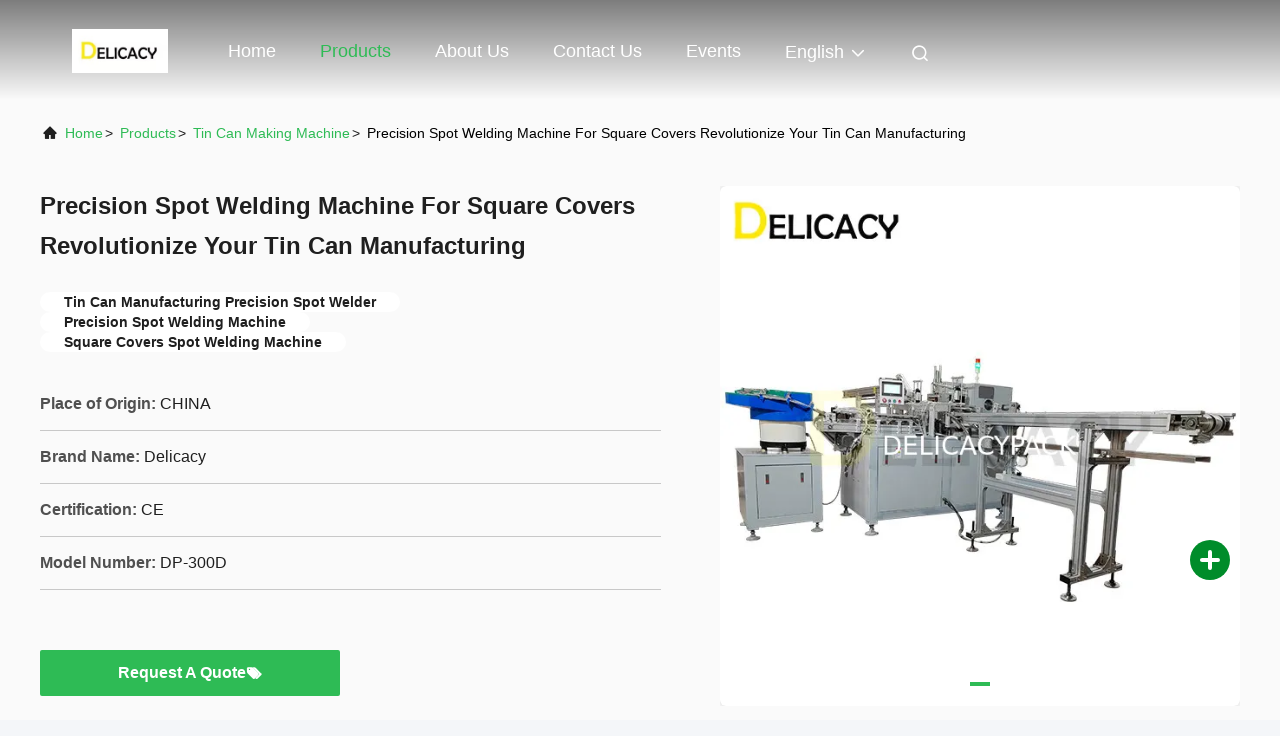

--- FILE ---
content_type: text/html
request_url: https://www.can-makingmachine.com/sale-44284727-precision-spot-welding-machine-for-square-covers-revolutionize-your-tin-can-manufacturing.html
body_size: 25512
content:

<!DOCTYPE html>
<html lang="en">
<head>
	<meta charset="utf-8">
	<meta http-equiv="X-UA-Compatible" content="IE=edge">
	<meta name="viewport" content="width=device-width, initial-scale=1.0, maximum-scale=5.1">
    <title>Precision Spot Welding Machine For Square Covers Revolutionize Your Tin Can Manufacturing</title>
    <meta name="keywords" content="Tin Can Manufacturing Precision Spot Welder, Precision Spot Welding Machine, Square Covers Spot Welding Machine, Tin Can Making Machine" />
    <meta name="description" content="High quality Precision Spot Welding Machine For Square Covers Revolutionize Your Tin Can Manufacturing from China, China's leading Tin Can Manufacturing Precision Spot Welder product, with strict quality control Precision Spot Welding Machine factories, producing high quality Square Covers Spot Welding Machine products." />
     <link rel='preload'
					  href=/photo/can-makingmachine/sitetpl/style/commonV2.css?ver=1750147384 as='style'><link type='text/css' rel='stylesheet'
					  href=/photo/can-makingmachine/sitetpl/style/commonV2.css?ver=1750147384 media='all'><meta property="og:title" content="Precision Spot Welding Machine For Square Covers Revolutionize Your Tin Can Manufacturing" />
<meta property="og:description" content="High quality Precision Spot Welding Machine For Square Covers Revolutionize Your Tin Can Manufacturing from China, China's leading Tin Can Manufacturing Precision Spot Welder product, with strict quality control Precision Spot Welding Machine factories, producing high quality Square Covers Spot Welding Machine products." />
<meta property="og:type" content="product" />
<meta property="og:availability" content="instock" />
<meta property="og:site_name" content="Delicacy packaging machinery co., ltd." />
<meta property="og:url" content="https://www.can-makingmachine.com/sale-44284727-precision-spot-welding-machine-for-square-covers-revolutionize-your-tin-can-manufacturing.html" />
<meta property="og:image" content="https://www.can-makingmachine.com/photo/ps170938544-precision_spot_welding_machine_for_square_covers_revolutionize_your_tin_can_manufacturing.jpg" />
<link rel="canonical" href="https://www.can-makingmachine.com/sale-44284727-precision-spot-welding-machine-for-square-covers-revolutionize-your-tin-can-manufacturing.html" />
<link rel="alternate" href="https://m.can-makingmachine.com/sale-44284727-precision-spot-welding-machine-for-square-covers-revolutionize-your-tin-can-manufacturing.html" media="only screen and (max-width: 640px)" />
<link rel="stylesheet" type="text/css" href="/js/guidefirstcommon.css" />
<style type="text/css">
/*<![CDATA[*/
.consent__cookie {position: fixed;top: 0;left: 0;width: 100%;height: 0%;z-index: 100000;}.consent__cookie_bg {position: fixed;top: 0;left: 0;width: 100%;height: 100%;background: #000;opacity: .6;display: none }.consent__cookie_rel {position: fixed;bottom:0;left: 0;width: 100%;background: #fff;display: -webkit-box;display: -ms-flexbox;display: flex;flex-wrap: wrap;padding: 24px 80px;-webkit-box-sizing: border-box;box-sizing: border-box;-webkit-box-pack: justify;-ms-flex-pack: justify;justify-content: space-between;-webkit-transition: all ease-in-out .3s;transition: all ease-in-out .3s }.consent__close {position: absolute;top: 20px;right: 20px;cursor: pointer }.consent__close svg {fill: #777 }.consent__close:hover svg {fill: #000 }.consent__cookie_box {flex: 1;word-break: break-word;}.consent__warm {color: #777;font-size: 16px;margin-bottom: 12px;line-height: 19px }.consent__title {color: #333;font-size: 20px;font-weight: 600;margin-bottom: 12px;line-height: 23px }.consent__itxt {color: #333;font-size: 14px;margin-bottom: 12px;display: -webkit-box;display: -ms-flexbox;display: flex;-webkit-box-align: center;-ms-flex-align: center;align-items: center }.consent__itxt i {display: -webkit-inline-box;display: -ms-inline-flexbox;display: inline-flex;width: 28px;height: 28px;border-radius: 50%;background: #e0f9e9;margin-right: 8px;-webkit-box-align: center;-ms-flex-align: center;align-items: center;-webkit-box-pack: center;-ms-flex-pack: center;justify-content: center }.consent__itxt svg {fill: #3ca860 }.consent__txt {color: #a6a6a6;font-size: 14px;margin-bottom: 8px;line-height: 17px }.consent__btns {display: -webkit-box;display: -ms-flexbox;display: flex;-webkit-box-orient: vertical;-webkit-box-direction: normal;-ms-flex-direction: column;flex-direction: column;-webkit-box-pack: center;-ms-flex-pack: center;justify-content: center;flex-shrink: 0;}.consent__btn {width: 280px;height: 40px;line-height: 40px;text-align: center;background: #3ca860;color: #fff;border-radius: 4px;margin: 8px 0;-webkit-box-sizing: border-box;box-sizing: border-box;cursor: pointer }.consent__btn:hover {background: #00823b }.consent__btn.empty {color: #3ca860;border: 1px solid #3ca860;background: #fff }.consent__btn.empty:hover {background: #3ca860;color: #fff }.open .consent__cookie_bg {display: block }.open .consent__cookie_rel {bottom: 0 }@media (max-width: 760px) {.consent__btns {width: 100%;align-items: center;}.consent__cookie_rel {padding: 20px 24px }}.consent__cookie.open {display: block;}.consent__cookie {display: none;}
/*]]>*/
</style>
<style type="text/css">
/*<![CDATA[*/
@media only screen and (max-width:640px){.contact_now_dialog .content-wrap .desc{background-image:url(/images/cta_images/bg_s.png) !important}}.contact_now_dialog .content-wrap .content-wrap_header .cta-close{background-image:url(/images/cta_images/sprite.png) !important}.contact_now_dialog .content-wrap .desc{background-image:url(/images/cta_images/bg_l.png) !important}.contact_now_dialog .content-wrap .cta-btn i{background-image:url(/images/cta_images/sprite.png) !important}.contact_now_dialog .content-wrap .head-tip img{content:url(/images/cta_images/cta_contact_now.png) !important}.cusim{background-image:url(/images/imicon/im.svg) !important}.cuswa{background-image:url(/images/imicon/wa.png) !important}.cusall{background-image:url(/images/imicon/allchat.svg) !important}
/*]]>*/
</style>
<script type="text/javascript" src="/js/guidefirstcommon.js"></script>
<script type="text/javascript">
/*<![CDATA[*/
window.isvideotpl = 1;window.detailurl = '/sale-44284727-precision-spot-welding-machine-for-square-covers-revolutionize-your-tin-can-manufacturing.html';
var colorUrl = '';var isShowGuide = 2;var showGuideColor = 0;

var cta_cid = 285674;var use_defaulProductInfo = 1;var cta_pid = 44284727;var test_company = 0;var webim_domain = '';var company_type = 0;var cta_equipment = 'pc'; var setcookie = 'setwebimCookie(102052,44284727,0)'; var whatsapplink = "https://wa.me/8615360818396?text=Hi%2C+I%27m+interested+in+Precision+Spot+Welding+Machine+For+Square+Covers+Revolutionize+Your+Tin+Can+Manufacturing."; function insertMeta(){var str = '<meta name="mobile-web-app-capable" content="yes" /><meta name="viewport" content="width=device-width, initial-scale=1.0" />';document.head.insertAdjacentHTML('beforeend',str);} var element = document.querySelector('a.footer_webim_a[href="/webim/webim_tab.html"]');if (element) {element.parentNode.removeChild(element);}

var colorUrl = '';
var aisearch = 0;
var selfUrl = '';
window.playerReportUrl='/vod/view_count/report';
var query_string = ["Products","Detail"];
var g_tp = '';
var customtplcolor = 99708;
var str_chat = 'chat';
				var str_call_now = 'call now';
var str_chat_now = 'chat now';
var str_contact1 = 'Get Best Price';var str_chat_lang='english';var str_contact2 = 'Get Price';var str_contact2 = 'Best Price';var str_contact = 'Contact';
window.predomainsub = "";
/*]]>*/
</script>
</head>
<body>
<img src="/logo.gif" style="display:none" alt="logo"/>
<a style="display: none!important;" title="Delicacy packaging machinery co., ltd." class="float-inquiry" href="/contactnow.html" onclick='setinquiryCookie("{\"showproduct\":1,\"pid\":\"44284727\",\"name\":\"Precision Spot Welding Machine For Square Covers Revolutionize Your Tin Can Manufacturing\",\"source_url\":\"\\/sale-44284727-precision-spot-welding-machine-for-square-covers-revolutionize-your-tin-can-manufacturing.html\",\"picurl\":\"\\/photo\\/pd170938544-precision_spot_welding_machine_for_square_covers_revolutionize_your_tin_can_manufacturing.jpg\",\"propertyDetail\":[[\"Color\",\"Customized\"],[\"Automatic\",\"Yes\"],[\"Certification\",\"CE\"],[\"Voltage\",\"3-phase 380V 50Hz\"]],\"company_name\":null,\"picurl_c\":\"\\/photo\\/pc170938544-precision_spot_welding_machine_for_square_covers_revolutionize_your_tin_can_manufacturing.jpg\",\"price\":\"\",\"username\":\"Delicacy\",\"viewTime\":\"Last Login : 0 hours 59 minutes ago\",\"subject\":\"I am interested in your Precision Spot Welding Machine For Square Covers Revolutionize Your Tin Can Manufacturing\",\"countrycode\":\"\"}");'></a>
<script>
var originProductInfo = '';
var originProductInfo = {"showproduct":1,"pid":"44284727","name":"Precision Spot Welding Machine For Square Covers Revolutionize Your Tin Can Manufacturing","source_url":"\/sale-44284727-precision-spot-welding-machine-for-square-covers-revolutionize-your-tin-can-manufacturing.html","picurl":"\/photo\/pd170938544-precision_spot_welding_machine_for_square_covers_revolutionize_your_tin_can_manufacturing.jpg","propertyDetail":[["Color","Customized"],["Automatic","Yes"],["Certification","CE"],["Voltage","3-phase 380V 50Hz"]],"company_name":null,"picurl_c":"\/photo\/pc170938544-precision_spot_welding_machine_for_square_covers_revolutionize_your_tin_can_manufacturing.jpg","price":"","username":"Delicacy","viewTime":"Last Login : 3 hours 59 minutes ago","subject":"Please send me a quote on your Precision Spot Welding Machine For Square Covers Revolutionize Your Tin Can Manufacturing","countrycode":""};
var save_url = "/contactsave.html";
var update_url = "/updateinquiry.html";
var productInfo = {};
var defaulProductInfo = {};
var myDate = new Date();
var curDate = myDate.getFullYear()+'-'+(parseInt(myDate.getMonth())+1)+'-'+myDate.getDate();
var message = '';
var default_pop = 1;
var leaveMessageDialog = document.getElementsByClassName('leave-message-dialog')[0]; // 获取弹层
var _$$ = function (dom) {
    return document.querySelectorAll(dom);
};
resInfo = originProductInfo;
defaulProductInfo.pid = resInfo['pid'];
defaulProductInfo.productName = resInfo['name'];
defaulProductInfo.productInfo = resInfo['propertyDetail'];
defaulProductInfo.productImg = resInfo['picurl_c'];
defaulProductInfo.subject = resInfo['subject'];
defaulProductInfo.productImgAlt = resInfo['name'];
var inquirypopup_tmp = 1;
var message = 'Dear,'+'\r\n'+"I am interested in"+' '+trim(resInfo['name'])+", could you send me more details such as type, size, MOQ, material, etc."+'\r\n'+"Thanks!"+'\r\n'+"Waiting for your reply.";
var message_1 = 'Dear,'+'\r\n'+"I am interested in"+' '+trim(resInfo['name'])+", could you send me more details such as type, size, MOQ, material, etc."+'\r\n'+"Thanks!"+'\r\n'+"Waiting for your reply.";
var message_2 = 'Hello,'+'\r\n'+"I am looking for"+' '+trim(resInfo['name'])+", please send me the price, specification and picture."+'\r\n'+"Your swift response will be highly appreciated."+'\r\n'+"Feel free to contact me for more information."+'\r\n'+"Thanks a lot.";
var message_3 = 'Hello,'+'\r\n'+trim(resInfo['name'])+' '+"meets my expectations."+'\r\n'+"Please give me the best price and some other product information."+'\r\n'+"Feel free to contact me via my mail."+'\r\n'+"Thanks a lot.";

var message_4 = 'Dear,'+'\r\n'+"What is the FOB price on your"+' '+trim(resInfo['name'])+'?'+'\r\n'+"Which is the nearest port name?"+'\r\n'+"Please reply me as soon as possible, it would be better to share further information."+'\r\n'+"Regards!";
var message_5 = 'Hi there,'+'\r\n'+"I am very interested in your"+' '+trim(resInfo['name'])+'.'+'\r\n'+"Please send me your product details."+'\r\n'+"Looking forward to your quick reply."+'\r\n'+"Feel free to contact me by mail."+'\r\n'+"Regards!";

var message_6 = 'Dear,'+'\r\n'+"Please provide us with information about your"+' '+trim(resInfo['name'])+", such as type, size, material, and of course the best price."+'\r\n'+"Looking forward to your quick reply."+'\r\n'+"Thank you!";
var message_7 = 'Dear,'+'\r\n'+"Can you supply"+' '+trim(resInfo['name'])+" for us?"+'\r\n'+"First we want a price list and some product details."+'\r\n'+"I hope to get reply asap and look forward to cooperation."+'\r\n'+"Thank you very much.";
var message_8 = 'hi,'+'\r\n'+"I am looking for"+' '+trim(resInfo['name'])+", please give me some more detailed product information."+'\r\n'+"I look forward to your reply."+'\r\n'+"Thank you!";
var message_9 = 'Hello,'+'\r\n'+"Your"+' '+trim(resInfo['name'])+" meets my requirements very well."+'\r\n'+"Please send me the price, specification, and similar model will be OK."+'\r\n'+"Feel free to chat with me."+'\r\n'+"Thanks!";
var message_10 = 'Dear,'+'\r\n'+"I want to know more about the details and quotation of"+' '+trim(resInfo['name'])+'.'+'\r\n'+"Feel free to contact me."+'\r\n'+"Regards!";

var r = getRandom(1,10);

defaulProductInfo.message = eval("message_"+r);

var mytAjax = {

    post: function(url, data, fn) {
        var xhr = new XMLHttpRequest();
        xhr.open("POST", url, true);
        xhr.setRequestHeader("Content-Type", "application/x-www-form-urlencoded;charset=UTF-8");
        xhr.setRequestHeader("X-Requested-With", "XMLHttpRequest");
        xhr.setRequestHeader('Content-Type','text/plain;charset=UTF-8');
        xhr.onreadystatechange = function() {
            if(xhr.readyState == 4 && (xhr.status == 200 || xhr.status == 304)) {
                fn.call(this, xhr.responseText);
            }
        };
        xhr.send(data);
    },

    postform: function(url, data, fn) {
        var xhr = new XMLHttpRequest();
        xhr.open("POST", url, true);
        xhr.setRequestHeader("X-Requested-With", "XMLHttpRequest");
        xhr.onreadystatechange = function() {
            if(xhr.readyState == 4 && (xhr.status == 200 || xhr.status == 304)) {
                fn.call(this, xhr.responseText);
            }
        };
        xhr.send(data);
    }
};

function trim(str)
{
    str = str.replace(/(^\s*)/g,"");
    return str.replace(/(\s*$)/g,"");
};
function getRandom(m,n){
    var num = Math.floor(Math.random()*(m - n) + n);
    return num;
};
function strBtn(param) {

    var starattextarea = document.getElementById("textareamessage").value.length;
    var email = document.getElementById("startEmail").value;

    var default_tip = document.querySelectorAll(".watermark_container").length;
    if (20 < starattextarea && starattextarea < 3000) {
        if(default_tip>0){
            document.getElementById("textareamessage1").parentNode.parentNode.nextElementSibling.style.display = "none";
        }else{
            document.getElementById("textareamessage1").parentNode.nextElementSibling.style.display = "none";
        }

    } else {
        if(default_tip>0){
            document.getElementById("textareamessage1").parentNode.parentNode.nextElementSibling.style.display = "block";
        }else{
            document.getElementById("textareamessage1").parentNode.nextElementSibling.style.display = "block";
        }

        return;
    }

    // var re = /^([a-zA-Z0-9_-])+@([a-zA-Z0-9_-])+\.([a-zA-Z0-9_-])+/i;/*邮箱不区分大小写*/
    var re = /^[a-zA-Z0-9][\w-]*(\.?[\w-]+)*@[a-zA-Z0-9-]+(\.[a-zA-Z0-9]+)+$/i;
    if (!re.test(email)) {
        document.getElementById("startEmail").nextElementSibling.style.display = "block";
        return;
    } else {
        document.getElementById("startEmail").nextElementSibling.style.display = "none";
    }

    var subject = document.getElementById("pop_subject").value;
    var pid = document.getElementById("pop_pid").value;
    var message = document.getElementById("textareamessage").value;
    var sender_email = document.getElementById("startEmail").value;
    var tel = '';
    if (document.getElementById("tel0") != undefined && document.getElementById("tel0") != '')
        tel = document.getElementById("tel0").value;
    var form_serialize = '&tel='+tel;

    form_serialize = form_serialize.replace(/\+/g, "%2B");
    mytAjax.post(save_url,"pid="+pid+"&subject="+subject+"&email="+sender_email+"&message="+(message)+form_serialize,function(res){
        var mes = JSON.parse(res);
        if(mes.status == 200){
            var iid = mes.iid;
            document.getElementById("pop_iid").value = iid;
            document.getElementById("pop_uuid").value = mes.uuid;

            if(typeof gtag_report_conversion === "function"){
                gtag_report_conversion();//执行统计js代码
            }
            if(typeof fbq === "function"){
                fbq('track','Purchase');//执行统计js代码
            }
        }
    });
    for (var index = 0; index < document.querySelectorAll(".dialog-content-pql").length; index++) {
        document.querySelectorAll(".dialog-content-pql")[index].style.display = "none";
    };
    $('#idphonepql').val(tel);
    document.getElementById("dialog-content-pql-id").style.display = "block";
    ;
};
function twoBtnOk(param) {

    var selectgender = document.getElementById("Mr").innerHTML;
    var iid = document.getElementById("pop_iid").value;
    var sendername = document.getElementById("idnamepql").value;
    var senderphone = document.getElementById("idphonepql").value;
    var sendercname = document.getElementById("idcompanypql").value;
    var uuid = document.getElementById("pop_uuid").value;
    var gender = 2;
    if(selectgender == 'Mr.') gender = 0;
    if(selectgender == 'Mrs.') gender = 1;
    var pid = document.getElementById("pop_pid").value;
    var form_serialize = '';

        form_serialize = form_serialize.replace(/\+/g, "%2B");

    mytAjax.post(update_url,"iid="+iid+"&gender="+gender+"&uuid="+uuid+"&name="+(sendername)+"&tel="+(senderphone)+"&company="+(sendercname)+form_serialize,function(res){});

    for (var index = 0; index < document.querySelectorAll(".dialog-content-pql").length; index++) {
        document.querySelectorAll(".dialog-content-pql")[index].style.display = "none";
    };
    document.getElementById("dialog-content-pql-ok").style.display = "block";

};
function toCheckMust(name) {
    $('#'+name+'error').hide();
}
function handClidk(param) {
    var starattextarea = document.getElementById("textareamessage1").value.length;
    var email = document.getElementById("startEmail1").value;
    var default_tip = document.querySelectorAll(".watermark_container").length;
    if (20 < starattextarea && starattextarea < 3000) {
        if(default_tip>0){
            document.getElementById("textareamessage1").parentNode.parentNode.nextElementSibling.style.display = "none";
        }else{
            document.getElementById("textareamessage1").parentNode.nextElementSibling.style.display = "none";
        }

    } else {
        if(default_tip>0){
            document.getElementById("textareamessage1").parentNode.parentNode.nextElementSibling.style.display = "block";
        }else{
            document.getElementById("textareamessage1").parentNode.nextElementSibling.style.display = "block";
        }

        return;
    }

    // var re = /^([a-zA-Z0-9_-])+@([a-zA-Z0-9_-])+\.([a-zA-Z0-9_-])+/i;
    var re = /^[a-zA-Z0-9][\w-]*(\.?[\w-]+)*@[a-zA-Z0-9-]+(\.[a-zA-Z0-9]+)+$/i;
    if (!re.test(email)) {
        document.getElementById("startEmail1").nextElementSibling.style.display = "block";
        return;
    } else {
        document.getElementById("startEmail1").nextElementSibling.style.display = "none";
    }

    var subject = document.getElementById("pop_subject").value;
    var pid = document.getElementById("pop_pid").value;
    var message = document.getElementById("textareamessage1").value;
    var sender_email = document.getElementById("startEmail1").value;
    var form_serialize = tel = '';
    if (document.getElementById("tel1") != undefined && document.getElementById("tel1") != '')
        tel = document.getElementById("tel1").value;
        mytAjax.post(save_url,"email="+sender_email+"&tel="+tel+"&pid="+pid+"&message="+message+"&subject="+subject+form_serialize,function(res){

        var mes = JSON.parse(res);
        if(mes.status == 200){
            var iid = mes.iid;
            document.getElementById("pop_iid").value = iid;
            document.getElementById("pop_uuid").value = mes.uuid;
            if(typeof gtag_report_conversion === "function"){
                gtag_report_conversion();//执行统计js代码
            }
        }

    });
    for (var index = 0; index < document.querySelectorAll(".dialog-content-pql").length; index++) {
        document.querySelectorAll(".dialog-content-pql")[index].style.display = "none";
    };
    $('#idphonepql').val(tel);
    document.getElementById("dialog-content-pql-id").style.display = "block";

};
window.addEventListener('load', function () {
    $('.checkbox-wrap label').each(function(){
        if($(this).find('input').prop('checked')){
            $(this).addClass('on')
        }else {
            $(this).removeClass('on')
        }
    })
    $(document).on('click', '.checkbox-wrap label' , function(ev){
        if (ev.target.tagName.toUpperCase() != 'INPUT') {
            $(this).toggleClass('on')
        }
    })
})

function hand_video(pdata) {
    data = JSON.parse(pdata);
    productInfo.productName = data.productName;
    productInfo.productInfo = data.productInfo;
    productInfo.productImg = data.productImg;
    productInfo.subject = data.subject;

    var message = 'Dear,'+'\r\n'+"I am interested in"+' '+trim(data.productName)+", could you send me more details such as type, size, quantity, material, etc."+'\r\n'+"Thanks!"+'\r\n'+"Waiting for your reply.";

    var message = 'Dear,'+'\r\n'+"I am interested in"+' '+trim(data.productName)+", could you send me more details such as type, size, MOQ, material, etc."+'\r\n'+"Thanks!"+'\r\n'+"Waiting for your reply.";
    var message_1 = 'Dear,'+'\r\n'+"I am interested in"+' '+trim(data.productName)+", could you send me more details such as type, size, MOQ, material, etc."+'\r\n'+"Thanks!"+'\r\n'+"Waiting for your reply.";
    var message_2 = 'Hello,'+'\r\n'+"I am looking for"+' '+trim(data.productName)+", please send me the price, specification and picture."+'\r\n'+"Your swift response will be highly appreciated."+'\r\n'+"Feel free to contact me for more information."+'\r\n'+"Thanks a lot.";
    var message_3 = 'Hello,'+'\r\n'+trim(data.productName)+' '+"meets my expectations."+'\r\n'+"Please give me the best price and some other product information."+'\r\n'+"Feel free to contact me via my mail."+'\r\n'+"Thanks a lot.";

    var message_4 = 'Dear,'+'\r\n'+"What is the FOB price on your"+' '+trim(data.productName)+'?'+'\r\n'+"Which is the nearest port name?"+'\r\n'+"Please reply me as soon as possible, it would be better to share further information."+'\r\n'+"Regards!";
    var message_5 = 'Hi there,'+'\r\n'+"I am very interested in your"+' '+trim(data.productName)+'.'+'\r\n'+"Please send me your product details."+'\r\n'+"Looking forward to your quick reply."+'\r\n'+"Feel free to contact me by mail."+'\r\n'+"Regards!";

    var message_6 = 'Dear,'+'\r\n'+"Please provide us with information about your"+' '+trim(data.productName)+", such as type, size, material, and of course the best price."+'\r\n'+"Looking forward to your quick reply."+'\r\n'+"Thank you!";
    var message_7 = 'Dear,'+'\r\n'+"Can you supply"+' '+trim(data.productName)+" for us?"+'\r\n'+"First we want a price list and some product details."+'\r\n'+"I hope to get reply asap and look forward to cooperation."+'\r\n'+"Thank you very much.";
    var message_8 = 'hi,'+'\r\n'+"I am looking for"+' '+trim(data.productName)+", please give me some more detailed product information."+'\r\n'+"I look forward to your reply."+'\r\n'+"Thank you!";
    var message_9 = 'Hello,'+'\r\n'+"Your"+' '+trim(data.productName)+" meets my requirements very well."+'\r\n'+"Please send me the price, specification, and similar model will be OK."+'\r\n'+"Feel free to chat with me."+'\r\n'+"Thanks!";
    var message_10 = 'Dear,'+'\r\n'+"I want to know more about the details and quotation of"+' '+trim(data.productName)+'.'+'\r\n'+"Feel free to contact me."+'\r\n'+"Regards!";

    var r = getRandom(1,10);

    productInfo.message = eval("message_"+r);
    if(parseInt(inquirypopup_tmp/10) == 1){
        productInfo.message = "";
    }
    productInfo.pid = data.pid;
    creatDialog(productInfo, 2);
};

function handDialog(pdata) {
    data = JSON.parse(pdata);
    productInfo.productName = data.productName;
    productInfo.productInfo = data.productInfo;
    productInfo.productImg = data.productImg;
    productInfo.subject = data.subject;

    var message = 'Dear,'+'\r\n'+"I am interested in"+' '+trim(data.productName)+", could you send me more details such as type, size, quantity, material, etc."+'\r\n'+"Thanks!"+'\r\n'+"Waiting for your reply.";

    var message = 'Dear,'+'\r\n'+"I am interested in"+' '+trim(data.productName)+", could you send me more details such as type, size, MOQ, material, etc."+'\r\n'+"Thanks!"+'\r\n'+"Waiting for your reply.";
    var message_1 = 'Dear,'+'\r\n'+"I am interested in"+' '+trim(data.productName)+", could you send me more details such as type, size, MOQ, material, etc."+'\r\n'+"Thanks!"+'\r\n'+"Waiting for your reply.";
    var message_2 = 'Hello,'+'\r\n'+"I am looking for"+' '+trim(data.productName)+", please send me the price, specification and picture."+'\r\n'+"Your swift response will be highly appreciated."+'\r\n'+"Feel free to contact me for more information."+'\r\n'+"Thanks a lot.";
    var message_3 = 'Hello,'+'\r\n'+trim(data.productName)+' '+"meets my expectations."+'\r\n'+"Please give me the best price and some other product information."+'\r\n'+"Feel free to contact me via my mail."+'\r\n'+"Thanks a lot.";

    var message_4 = 'Dear,'+'\r\n'+"What is the FOB price on your"+' '+trim(data.productName)+'?'+'\r\n'+"Which is the nearest port name?"+'\r\n'+"Please reply me as soon as possible, it would be better to share further information."+'\r\n'+"Regards!";
    var message_5 = 'Hi there,'+'\r\n'+"I am very interested in your"+' '+trim(data.productName)+'.'+'\r\n'+"Please send me your product details."+'\r\n'+"Looking forward to your quick reply."+'\r\n'+"Feel free to contact me by mail."+'\r\n'+"Regards!";

    var message_6 = 'Dear,'+'\r\n'+"Please provide us with information about your"+' '+trim(data.productName)+", such as type, size, material, and of course the best price."+'\r\n'+"Looking forward to your quick reply."+'\r\n'+"Thank you!";
    var message_7 = 'Dear,'+'\r\n'+"Can you supply"+' '+trim(data.productName)+" for us?"+'\r\n'+"First we want a price list and some product details."+'\r\n'+"I hope to get reply asap and look forward to cooperation."+'\r\n'+"Thank you very much.";
    var message_8 = 'hi,'+'\r\n'+"I am looking for"+' '+trim(data.productName)+", please give me some more detailed product information."+'\r\n'+"I look forward to your reply."+'\r\n'+"Thank you!";
    var message_9 = 'Hello,'+'\r\n'+"Your"+' '+trim(data.productName)+" meets my requirements very well."+'\r\n'+"Please send me the price, specification, and similar model will be OK."+'\r\n'+"Feel free to chat with me."+'\r\n'+"Thanks!";
    var message_10 = 'Dear,'+'\r\n'+"I want to know more about the details and quotation of"+' '+trim(data.productName)+'.'+'\r\n'+"Feel free to contact me."+'\r\n'+"Regards!";

    var r = getRandom(1,10);

    productInfo.message = eval("message_"+r);
    if(parseInt(inquirypopup_tmp/10) == 1){
        productInfo.message = "";
    }
    productInfo.pid = data.pid;
    creatDialog(productInfo, 2);
};

function closepql(param) {

    leaveMessageDialog.style.display = 'none';
};

function closepql2(param) {

    for (var index = 0; index < document.querySelectorAll(".dialog-content-pql").length; index++) {
        document.querySelectorAll(".dialog-content-pql")[index].style.display = "none";
    };
    document.getElementById("dialog-content-pql-ok").style.display = "block";
};

function decodeHtmlEntities(str) {
    var tempElement = document.createElement('div');
    tempElement.innerHTML = str;
    return tempElement.textContent || tempElement.innerText || '';
}

function initProduct(productInfo,type){

    productInfo.productName = decodeHtmlEntities(productInfo.productName);
    productInfo.message = decodeHtmlEntities(productInfo.message);

    leaveMessageDialog = document.getElementsByClassName('leave-message-dialog')[0];
    leaveMessageDialog.style.display = "block";
    if(type == 3){
        var popinquiryemail = document.getElementById("popinquiryemail").value;
        _$$("#startEmail1")[0].value = popinquiryemail;
    }else{
        _$$("#startEmail1")[0].value = "";
    }
    _$$("#startEmail")[0].value = "";
    _$$("#idnamepql")[0].value = "";
    _$$("#idphonepql")[0].value = "";
    _$$("#idcompanypql")[0].value = "";

    _$$("#pop_pid")[0].value = productInfo.pid;
    _$$("#pop_subject")[0].value = productInfo.subject;
    
    if(parseInt(inquirypopup_tmp/10) == 1){
        productInfo.message = "";
    }

    _$$("#textareamessage1")[0].value = productInfo.message;
    _$$("#textareamessage")[0].value = productInfo.message;

    _$$("#dialog-content-pql-id .titlep")[0].innerHTML = productInfo.productName;
    _$$("#dialog-content-pql-id img")[0].setAttribute("src", productInfo.productImg);
    _$$("#dialog-content-pql-id img")[0].setAttribute("alt", productInfo.productImgAlt);

    _$$("#dialog-content-pql-id-hand img")[0].setAttribute("src", productInfo.productImg);
    _$$("#dialog-content-pql-id-hand img")[0].setAttribute("alt", productInfo.productImgAlt);
    _$$("#dialog-content-pql-id-hand .titlep")[0].innerHTML = productInfo.productName;

    if (productInfo.productInfo.length > 0) {
        var ul2, ul;
        ul = document.createElement("ul");
        for (var index = 0; index < productInfo.productInfo.length; index++) {
            var el = productInfo.productInfo[index];
            var li = document.createElement("li");
            var span1 = document.createElement("span");
            span1.innerHTML = el[0] + ":";
            var span2 = document.createElement("span");
            span2.innerHTML = el[1];
            li.appendChild(span1);
            li.appendChild(span2);
            ul.appendChild(li);

        }
        ul2 = ul.cloneNode(true);
        if (type === 1) {
            _$$("#dialog-content-pql-id .left")[0].replaceChild(ul, _$$("#dialog-content-pql-id .left ul")[0]);
        } else {
            _$$("#dialog-content-pql-id-hand .left")[0].replaceChild(ul2, _$$("#dialog-content-pql-id-hand .left ul")[0]);
            _$$("#dialog-content-pql-id .left")[0].replaceChild(ul, _$$("#dialog-content-pql-id .left ul")[0]);
        }
    };
    for (var index = 0; index < _$$("#dialog-content-pql-id .right ul li").length; index++) {
        _$$("#dialog-content-pql-id .right ul li")[index].addEventListener("click", function (params) {
            _$$("#dialog-content-pql-id .right #Mr")[0].innerHTML = this.innerHTML
        }, false)

    };

};
function closeInquiryCreateDialog() {
    document.getElementById("xuanpan_dialog_box_pql").style.display = "none";
};
function showInquiryCreateDialog() {
    document.getElementById("xuanpan_dialog_box_pql").style.display = "block";
};
function submitPopInquiry(){
    var message = document.getElementById("inquiry_message").value;
    var email = document.getElementById("inquiry_email").value;
    var subject = defaulProductInfo.subject;
    var pid = defaulProductInfo.pid;
    if (email === undefined) {
        showInquiryCreateDialog();
        document.getElementById("inquiry_email").style.border = "1px solid red";
        return false;
    };
    if (message === undefined) {
        showInquiryCreateDialog();
        document.getElementById("inquiry_message").style.border = "1px solid red";
        return false;
    };
    if (email.search(/^\w+((-\w+)|(\.\w+))*\@[A-Za-z0-9]+((\.|-)[A-Za-z0-9]+)*\.[A-Za-z0-9]+$/) == -1) {
        document.getElementById("inquiry_email").style.border= "1px solid red";
        showInquiryCreateDialog();
        return false;
    } else {
        document.getElementById("inquiry_email").style.border= "";
    };
    if (message.length < 20 || message.length >3000) {
        showInquiryCreateDialog();
        document.getElementById("inquiry_message").style.border = "1px solid red";
        return false;
    } else {
        document.getElementById("inquiry_message").style.border = "";
    };
    var tel = '';
    if (document.getElementById("tel") != undefined && document.getElementById("tel") != '')
        tel = document.getElementById("tel").value;

    mytAjax.post(save_url,"pid="+pid+"&subject="+subject+"&email="+email+"&message="+(message)+'&tel='+tel,function(res){
        var mes = JSON.parse(res);
        if(mes.status == 200){
            var iid = mes.iid;
            document.getElementById("pop_iid").value = iid;
            document.getElementById("pop_uuid").value = mes.uuid;

        }
    });
    initProduct(defaulProductInfo);
    for (var index = 0; index < document.querySelectorAll(".dialog-content-pql").length; index++) {
        document.querySelectorAll(".dialog-content-pql")[index].style.display = "none";
    };
    $('#idphonepql').val(tel);
    document.getElementById("dialog-content-pql-id").style.display = "block";

};

//带附件上传
function submitPopInquiryfile(email_id,message_id,check_sort,name_id,phone_id,company_id,attachments){

    if(typeof(check_sort) == 'undefined'){
        check_sort = 0;
    }
    var message = document.getElementById(message_id).value;
    var email = document.getElementById(email_id).value;
    var attachments = document.getElementById(attachments).value;
    if(typeof(name_id) !== 'undefined' && name_id != ""){
        var name  = document.getElementById(name_id).value;
    }
    if(typeof(phone_id) !== 'undefined' && phone_id != ""){
        var phone = document.getElementById(phone_id).value;
    }
    if(typeof(company_id) !== 'undefined' && company_id != ""){
        var company = document.getElementById(company_id).value;
    }
    var subject = defaulProductInfo.subject;
    var pid = defaulProductInfo.pid;

    if(check_sort == 0){
        if (email === undefined) {
            showInquiryCreateDialog();
            document.getElementById(email_id).style.border = "1px solid red";
            return false;
        };
        if (message === undefined) {
            showInquiryCreateDialog();
            document.getElementById(message_id).style.border = "1px solid red";
            return false;
        };

        if (email.search(/^\w+((-\w+)|(\.\w+))*\@[A-Za-z0-9]+((\.|-)[A-Za-z0-9]+)*\.[A-Za-z0-9]+$/) == -1) {
            document.getElementById(email_id).style.border= "1px solid red";
            showInquiryCreateDialog();
            return false;
        } else {
            document.getElementById(email_id).style.border= "";
        };
        if (message.length < 20 || message.length >3000) {
            showInquiryCreateDialog();
            document.getElementById(message_id).style.border = "1px solid red";
            return false;
        } else {
            document.getElementById(message_id).style.border = "";
        };
    }else{

        if (message === undefined) {
            showInquiryCreateDialog();
            document.getElementById(message_id).style.border = "1px solid red";
            return false;
        };

        if (email === undefined) {
            showInquiryCreateDialog();
            document.getElementById(email_id).style.border = "1px solid red";
            return false;
        };

        if (message.length < 20 || message.length >3000) {
            showInquiryCreateDialog();
            document.getElementById(message_id).style.border = "1px solid red";
            return false;
        } else {
            document.getElementById(message_id).style.border = "";
        };

        if (email.search(/^\w+((-\w+)|(\.\w+))*\@[A-Za-z0-9]+((\.|-)[A-Za-z0-9]+)*\.[A-Za-z0-9]+$/) == -1) {
            document.getElementById(email_id).style.border= "1px solid red";
            showInquiryCreateDialog();
            return false;
        } else {
            document.getElementById(email_id).style.border= "";
        };

    };

    mytAjax.post(save_url,"pid="+pid+"&subject="+subject+"&email="+email+"&message="+message+"&company="+company+"&attachments="+attachments,function(res){
        var mes = JSON.parse(res);
        if(mes.status == 200){
            var iid = mes.iid;
            document.getElementById("pop_iid").value = iid;
            document.getElementById("pop_uuid").value = mes.uuid;

            if(typeof gtag_report_conversion === "function"){
                gtag_report_conversion();//执行统计js代码
            }
            if(typeof fbq === "function"){
                fbq('track','Purchase');//执行统计js代码
            }
        }
    });
    initProduct(defaulProductInfo);

    if(name !== undefined && name != ""){
        _$$("#idnamepql")[0].value = name;
    }

    if(phone !== undefined && phone != ""){
        _$$("#idphonepql")[0].value = phone;
    }

    if(company !== undefined && company != ""){
        _$$("#idcompanypql")[0].value = company;
    }

    for (var index = 0; index < document.querySelectorAll(".dialog-content-pql").length; index++) {
        document.querySelectorAll(".dialog-content-pql")[index].style.display = "none";
    };
    document.getElementById("dialog-content-pql-id").style.display = "block";

};
function submitPopInquiryByParam(email_id,message_id,check_sort,name_id,phone_id,company_id){

    if(typeof(check_sort) == 'undefined'){
        check_sort = 0;
    }

    var senderphone = '';
    var message = document.getElementById(message_id).value;
    var email = document.getElementById(email_id).value;
    if(typeof(name_id) !== 'undefined' && name_id != ""){
        var name  = document.getElementById(name_id).value;
    }
    if(typeof(phone_id) !== 'undefined' && phone_id != ""){
        var phone = document.getElementById(phone_id).value;
        senderphone = phone;
    }
    if(typeof(company_id) !== 'undefined' && company_id != ""){
        var company = document.getElementById(company_id).value;
    }
    var subject = defaulProductInfo.subject;
    var pid = defaulProductInfo.pid;

    if(check_sort == 0){
        if (email === undefined) {
            showInquiryCreateDialog();
            document.getElementById(email_id).style.border = "1px solid red";
            return false;
        };
        if (message === undefined) {
            showInquiryCreateDialog();
            document.getElementById(message_id).style.border = "1px solid red";
            return false;
        };

        if (email.search(/^\w+((-\w+)|(\.\w+))*\@[A-Za-z0-9]+((\.|-)[A-Za-z0-9]+)*\.[A-Za-z0-9]+$/) == -1) {
            document.getElementById(email_id).style.border= "1px solid red";
            showInquiryCreateDialog();
            return false;
        } else {
            document.getElementById(email_id).style.border= "";
        };
        if (message.length < 20 || message.length >3000) {
            showInquiryCreateDialog();
            document.getElementById(message_id).style.border = "1px solid red";
            return false;
        } else {
            document.getElementById(message_id).style.border = "";
        };
    }else{

        if (message === undefined) {
            showInquiryCreateDialog();
            document.getElementById(message_id).style.border = "1px solid red";
            return false;
        };

        if (email === undefined) {
            showInquiryCreateDialog();
            document.getElementById(email_id).style.border = "1px solid red";
            return false;
        };

        if (message.length < 20 || message.length >3000) {
            showInquiryCreateDialog();
            document.getElementById(message_id).style.border = "1px solid red";
            return false;
        } else {
            document.getElementById(message_id).style.border = "";
        };

        if (email.search(/^\w+((-\w+)|(\.\w+))*\@[A-Za-z0-9]+((\.|-)[A-Za-z0-9]+)*\.[A-Za-z0-9]+$/) == -1) {
            document.getElementById(email_id).style.border= "1px solid red";
            showInquiryCreateDialog();
            return false;
        } else {
            document.getElementById(email_id).style.border= "";
        };

    };

    var productsku = "";
    if($("#product_sku").length > 0){
        productsku = $("#product_sku").html();
    }

    mytAjax.post(save_url,"tel="+senderphone+"&pid="+pid+"&subject="+subject+"&email="+email+"&message="+message+"&messagesku="+encodeURI(productsku),function(res){
        var mes = JSON.parse(res);
        if(mes.status == 200){
            var iid = mes.iid;
            document.getElementById("pop_iid").value = iid;
            document.getElementById("pop_uuid").value = mes.uuid;

            if(typeof gtag_report_conversion === "function"){
                gtag_report_conversion();//执行统计js代码
            }
            if(typeof fbq === "function"){
                fbq('track','Purchase');//执行统计js代码
            }
        }
    });
    initProduct(defaulProductInfo);

    if(name !== undefined && name != ""){
        _$$("#idnamepql")[0].value = name;
    }

    if(phone !== undefined && phone != ""){
        _$$("#idphonepql")[0].value = phone;
    }

    if(company !== undefined && company != ""){
        _$$("#idcompanypql")[0].value = company;
    }

    for (var index = 0; index < document.querySelectorAll(".dialog-content-pql").length; index++) {
        document.querySelectorAll(".dialog-content-pql")[index].style.display = "none";

    };
    document.getElementById("dialog-content-pql-id").style.display = "block";

};

function creat_videoDialog(productInfo, type) {

    if(type == 1){
        if(default_pop != 1){
            return false;
        }
        window.localStorage.recordDialogStatus = curDate;
    }else{
        default_pop = 0;
    }
    initProduct(productInfo, type);
    if (type === 1) {
        // 自动弹出
        for (var index = 0; index < document.querySelectorAll(".dialog-content-pql").length; index++) {

            document.querySelectorAll(".dialog-content-pql")[index].style.display = "none";
        };
        document.getElementById("dialog-content-pql").style.display = "block";
    } else {
        // 手动弹出
        for (var index = 0; index < document.querySelectorAll(".dialog-content-pql").length; index++) {
            document.querySelectorAll(".dialog-content-pql")[index].style.display = "none";
        };
        document.getElementById("dialog-content-pql-id-hand").style.display = "block";
    }
}

function creatDialog(productInfo, type) {

    if(type == 1){
        if(default_pop != 1){
            return false;
        }
        window.localStorage.recordDialogStatus = curDate;
    }else{
        default_pop = 0;
    }
    initProduct(productInfo, type);
    if (type === 1) {
        // 自动弹出
        for (var index = 0; index < document.querySelectorAll(".dialog-content-pql").length; index++) {

            document.querySelectorAll(".dialog-content-pql")[index].style.display = "none";
        };
        document.getElementById("dialog-content-pql").style.display = "block";
    } else {
        // 手动弹出
        for (var index = 0; index < document.querySelectorAll(".dialog-content-pql").length; index++) {
            document.querySelectorAll(".dialog-content-pql")[index].style.display = "none";
        };
        document.getElementById("dialog-content-pql-id-hand").style.display = "block";
    }
}

//带邮箱信息打开询盘框 emailtype=1表示带入邮箱
function openDialog(emailtype){
    var type = 2;//不带入邮箱，手动弹出
    if(emailtype == 1){
        var popinquiryemail = document.getElementById("popinquiryemail").value;
        // var re = /^([a-zA-Z0-9_-])+@([a-zA-Z0-9_-])+\.([a-zA-Z0-9_-])+/i;
        var re = /^[a-zA-Z0-9][\w-]*(\.?[\w-]+)*@[a-zA-Z0-9-]+(\.[a-zA-Z0-9]+)+$/i;
        if (!re.test(popinquiryemail)) {
            //前端提示样式;
            showInquiryCreateDialog();
            document.getElementById("popinquiryemail").style.border = "1px solid red";
            return false;
        } else {
            //前端提示样式;
        }
        var type = 3;
    }
    creatDialog(defaulProductInfo,type);
}

//上传附件
function inquiryUploadFile(){
    var fileObj = document.querySelector("#fileId").files[0];
    //构建表单数据
    var formData = new FormData();
    var filesize = fileObj.size;
    if(filesize > 10485760 || filesize == 0) {
        document.getElementById("filetips").style.display = "block";
        return false;
    }else {
        document.getElementById("filetips").style.display = "none";
    }
    formData.append('popinquiryfile', fileObj);
    document.getElementById("quotefileform").reset();
    var save_url = "/inquiryuploadfile.html";
    mytAjax.postform(save_url,formData,function(res){
        var mes = JSON.parse(res);
        if(mes.status == 200){
            document.getElementById("uploader-file-info").innerHTML = document.getElementById("uploader-file-info").innerHTML + "<span class=op>"+mes.attfile.name+"<a class=delatt id=att"+mes.attfile.id+" onclick=delatt("+mes.attfile.id+");>Delete</a></span>";
            var nowattachs = document.getElementById("attachments").value;
            if( nowattachs !== ""){
                var attachs = JSON.parse(nowattachs);
                attachs[mes.attfile.id] = mes.attfile;
            }else{
                var attachs = {};
                attachs[mes.attfile.id] = mes.attfile;
            }
            document.getElementById("attachments").value = JSON.stringify(attachs);
        }
    });
}
//附件删除
function delatt(attid)
{
    var nowattachs = document.getElementById("attachments").value;
    if( nowattachs !== ""){
        var attachs = JSON.parse(nowattachs);
        if(attachs[attid] == ""){
            return false;
        }
        var formData = new FormData();
        var delfile = attachs[attid]['filename'];
        var save_url = "/inquirydelfile.html";
        if(delfile != "") {
            formData.append('delfile', delfile);
            mytAjax.postform(save_url, formData, function (res) {
                if(res !== "") {
                    var mes = JSON.parse(res);
                    if (mes.status == 200) {
                        delete attachs[attid];
                        document.getElementById("attachments").value = JSON.stringify(attachs);
                        var s = document.getElementById("att"+attid);
                        s.parentNode.remove();
                    }
                }
            });
        }
    }else{
        return false;
    }
}

</script>
<div class="leave-message-dialog" style="display: none">
<style>
    .leave-message-dialog .close:before, .leave-message-dialog .close:after{
        content:initial;
    }
</style>
<div class="dialog-content-pql" id="dialog-content-pql" style="display: none">
    <span class="close" onclick="closepql()"><img src="/images/close.png" alt="close"></span>
    <div class="title">
        <p class="firstp-pql">Leave a Message</p>
        <p class="lastp-pql">We will call you back soon!</p>
    </div>
    <div class="form">
        <div class="textarea">
            <textarea style='font-family: robot;'  name="" id="textareamessage" cols="30" rows="10" style="margin-bottom:14px;width:100%"
                placeholder="Please enter your inquiry details."></textarea>
        </div>
        <p class="error-pql"> <span class="icon-pql"><img src="/images/error.png" alt="Delicacy packaging machinery co., ltd."></span> Your message must be between 20-3,000 characters!</p>
        <input id="startEmail" type="text" placeholder="Enter your E-mail" onkeydown="if(event.keyCode === 13){ strBtn();}">
        <p class="error-pql"><span class="icon-pql"><img src="/images/error.png" alt="Delicacy packaging machinery co., ltd."></span> Please check your E-mail! </p>
                <div class="operations">
            <div class='btn' id="submitStart" type="submit" onclick="strBtn()">SUBMIT</div>
        </div>
            </div>
</div>
<div class="dialog-content-pql dialog-content-pql-id" id="dialog-content-pql-id" style="display:none">
        <span class="close" onclick="closepql2()"><svg t="1648434466530" class="icon" viewBox="0 0 1024 1024" version="1.1" xmlns="http://www.w3.org/2000/svg" p-id="2198" width="16" height="16"><path d="M576 512l277.333333 277.333333-64 64-277.333333-277.333333L234.666667 853.333333 170.666667 789.333333l277.333333-277.333333L170.666667 234.666667 234.666667 170.666667l277.333333 277.333333L789.333333 170.666667 853.333333 234.666667 576 512z" fill="#444444" p-id="2199"></path></svg></span>
    <div class="left">
        <div class="img"><img></div>
        <p class="titlep"></p>
        <ul> </ul>
    </div>
    <div class="right">
                <p class="title">More information facilitates better communication.</p>
                <div style="position: relative;">
            <div class="mr"> <span id="Mr">Mr.</span>
                <ul>
                    <li>Mr.</li>
                    <li>Mrs.</li>
                </ul>
            </div>
            <input style="text-indent: 80px;" type="text" id="idnamepql" placeholder="Input your name">
        </div>
        <input type="text"  id="idphonepql"  placeholder="Phone Number">
        <input type="text" id="idcompanypql"  placeholder="Company" onkeydown="if(event.keyCode === 13){ twoBtnOk();}">
                <div class="btn form_new" id="twoBtnOk" onclick="twoBtnOk()">OK</div>
    </div>
</div>

<div class="dialog-content-pql dialog-content-pql-ok" id="dialog-content-pql-ok" style="display:none">
        <span class="close" onclick="closepql()"><svg t="1648434466530" class="icon" viewBox="0 0 1024 1024" version="1.1" xmlns="http://www.w3.org/2000/svg" p-id="2198" width="16" height="16"><path d="M576 512l277.333333 277.333333-64 64-277.333333-277.333333L234.666667 853.333333 170.666667 789.333333l277.333333-277.333333L170.666667 234.666667 234.666667 170.666667l277.333333 277.333333L789.333333 170.666667 853.333333 234.666667 576 512z" fill="#444444" p-id="2199"></path></svg></span>
    <div class="duihaook"></div>
        <p class="title">Submitted successfully!</p>
        <p class="p1" style="text-align: center; font-size: 18px; margin-top: 14px;">We will call you back soon!</p>
    <div class="btn" onclick="closepql()" id="endOk" style="margin: 0 auto;margin-top: 50px;">OK</div>
</div>
<div class="dialog-content-pql dialog-content-pql-id dialog-content-pql-id-hand" id="dialog-content-pql-id-hand"
    style="display:none">
     <input type="hidden" name="pop_pid" id="pop_pid" value="0">
     <input type="hidden" name="pop_subject" id="pop_subject" value="">
     <input type="hidden" name="pop_iid" id="pop_iid" value="0">
     <input type="hidden" name="pop_uuid" id="pop_uuid" value="0">
        <span class="close" onclick="closepql()"><svg t="1648434466530" class="icon" viewBox="0 0 1024 1024" version="1.1" xmlns="http://www.w3.org/2000/svg" p-id="2198" width="16" height="16"><path d="M576 512l277.333333 277.333333-64 64-277.333333-277.333333L234.666667 853.333333 170.666667 789.333333l277.333333-277.333333L170.666667 234.666667 234.666667 170.666667l277.333333 277.333333L789.333333 170.666667 853.333333 234.666667 576 512z" fill="#444444" p-id="2199"></path></svg></span>
    <div class="left">
        <div class="img"><img></div>
        <p class="titlep"></p>
        <ul> </ul>
    </div>
    <div class="right" style="float:right">
                <div class="title">
            <p class="firstp-pql">Leave a Message</p>
            <p class="lastp-pql">We will call you back soon!</p>
        </div>
                <div class="form">
            <div class="textarea">
                <textarea style='font-family: robot;' name="message" id="textareamessage1" cols="30" rows="10"
                    placeholder="Please enter your inquiry details."></textarea>
            </div>
            <p class="error-pql"> <span class="icon-pql"><img src="/images/error.png" alt="Delicacy packaging machinery co., ltd."></span> Your message must be between 20-3,000 characters!</p>

                            <input style="display:none" id="tel1" name="tel" type="text" oninput="value=value.replace(/[^0-9_+-]/g,'');" placeholder="Phone Number">
                        <input id='startEmail1' name='email' data-type='1' type='text'
                   placeholder="Enter your E-mail"
                   onkeydown='if(event.keyCode === 13){ handClidk();}'>
            
            <p class='error-pql'><span class='icon-pql'>
                    <img src="/images/error.png" alt="Delicacy packaging machinery co., ltd."></span> Please check your E-mail!            </p>

            <div class="operations">
                <div class='btn' id="submitStart1" type="submit" onclick="handClidk()">SUBMIT</div>
            </div>
        </div>
    </div>
</div>
</div>
<div id="xuanpan_dialog_box_pql" class="xuanpan_dialog_box_pql"
    style="display:none;background:rgba(0,0,0,.6);width:100%;height:100%;position: fixed;top:0;left:0;z-index: 999999;">
    <div class="box_pql"
      style="width:526px;height:206px;background:rgba(255,255,255,1);opacity:1;border-radius:4px;position: absolute;left: 50%;top: 50%;transform: translate(-50%,-50%);">
      <div onclick="closeInquiryCreateDialog()" class="close close_create_dialog"
        style="cursor: pointer;height:42px;width:40px;float:right;padding-top: 16px;"><span
          style="display: inline-block;width: 25px;height: 2px;background: rgb(114, 114, 114);transform: rotate(45deg); "><span
            style="display: block;width: 25px;height: 2px;background: rgb(114, 114, 114);transform: rotate(-90deg); "></span></span>
      </div>
      <div
        style="height: 72px; overflow: hidden; text-overflow: ellipsis; display:-webkit-box;-ebkit-line-clamp: 3;-ebkit-box-orient: vertical; margin-top: 58px; padding: 0 84px; font-size: 18px; color: rgba(51, 51, 51, 1); text-align: center; ">
        Please leave your correct email and detailed requirements (20-3,000 characters).</div>
      <div onclick="closeInquiryCreateDialog()" class="close_create_dialog"
        style="width: 139px; height: 36px; background: rgba(253, 119, 34, 1); border-radius: 4px; margin: 16px auto; color: rgba(255, 255, 255, 1); font-size: 18px; line-height: 36px; text-align: center;">
        OK</div>
    </div>
</div>
<style type="text/css">.vr-asidebox {position: fixed; bottom: 290px; left: 16px; width: 160px; height: 90px; background: #eee; overflow: hidden; border: 4px solid rgba(4, 120, 237, 0.24); box-shadow: 0px 8px 16px rgba(0, 0, 0, 0.08); border-radius: 8px; display: none; z-index: 1000; } .vr-small {position: fixed; bottom: 290px; left: 16px; width: 72px; height: 90px; background: url(/images/ctm_icon_vr.png) no-repeat center; background-size: 69.5px; overflow: hidden; display: none; cursor: pointer; z-index: 1000; display: block; text-decoration: none; } .vr-group {position: relative; } .vr-animate {width: 160px; height: 90px; background: #eee; position: relative; } .js-marquee {/*margin-right: 0!important;*/ } .vr-link {position: absolute; top: 0; left: 0; width: 100%; height: 100%; display: none; } .vr-mask {position: absolute; top: 0px; left: 0px; width: 100%; height: 100%; display: block; background: #000; opacity: 0.4; } .vr-jump {position: absolute; top: 0px; left: 0px; width: 100%; height: 100%; display: block; background: url(/images/ctm_icon_see.png) no-repeat center center; background-size: 34px; font-size: 0; } .vr-close {position: absolute; top: 50%; right: 0px; width: 16px; height: 20px; display: block; transform: translate(0, -50%); background: rgba(255, 255, 255, 0.6); border-radius: 4px 0px 0px 4px; cursor: pointer; } .vr-close i {position: absolute; top: 0px; left: 0px; width: 100%; height: 100%; display: block; background: url(/images/ctm_icon_left.png) no-repeat center center; background-size: 16px; } .vr-group:hover .vr-link {display: block; } .vr-logo {position: absolute; top: 4px; left: 4px; width: 50px; height: 14px; background: url(/images/ctm_icon_vrshow.png) no-repeat; background-size: 48px; }
</style>

<div data-head='head'>
<div class="qxkjg_header_p_001   ">
  <div class="header_p_99708">
    <div class="p_contant">
      <div class="p_logo image-all">
          <a href="/" title="Home">
               <img
          src="/logo.gif" alt="Delicacy packaging machinery co., ltd."
        />
          </a>
       
      </div>
      
            
            
            
            
      <div class="p_sub">
                                               
                <div class="p_item p_child_item">
            <a class="p_item  level1-a 
                                                                                                                                                                                                                                  "   href="/" title="Home">
                          Home
                        </a>
                        
              
                                 </div>
                                               
                <div class="p_item p_child_item">
            <a class="p_item  level1-a 
                      active1
          "   href="/products.html" title="Products">
                          Products
                        </a>
                        <div class="p_child">
              
                              <!-- 二级 -->
                <div class="p_child_item">
                    <a class="level2-a ecer-ellipsis active2" href=/supplier-4117569-tin-can-making-machine title="Quality Tin Can Making Machine factory"><span class="main-a">Tin Can Making Machine</span>
                                        </a>
                                    </div>
                                <!-- 二级 -->
                <div class="p_child_item">
                    <a class="level2-a ecer-ellipsis " href=/supplier-4117570-aerosol-can-making-machine title="Quality Aerosol Can Making Machine factory"><span class="main-a">Aerosol Can Making Machine</span>
                                        </a>
                                    </div>
                                <!-- 二级 -->
                <div class="p_child_item">
                    <a class="level2-a ecer-ellipsis " href=/supplier-4117571-metal-can-making-machine title="Quality Metal Can Making Machine factory"><span class="main-a">Metal Can Making Machine</span>
                                        </a>
                                    </div>
                                <!-- 二级 -->
                <div class="p_child_item">
                    <a class="level2-a ecer-ellipsis " href=/supplier-4117572-tin-can-production-line title="Quality Tin Can Production Line factory"><span class="main-a">Tin Can Production Line</span>
                                        </a>
                                    </div>
                                <!-- 二级 -->
                <div class="p_child_item">
                    <a class="level2-a ecer-ellipsis " href=/supplier-4117573-tin-can-manufacturing-machine title="Quality Tin Can Manufacturing Machine factory"><span class="main-a">Tin Can Manufacturing Machine</span>
                                        </a>
                                    </div>
                                <!-- 二级 -->
                <div class="p_child_item">
                    <a class="level2-a ecer-ellipsis " href=/supplier-4117574-tin-container-making-machine title="Quality Tin Container Making Machine factory"><span class="main-a">Tin Container Making Machine</span>
                                        </a>
                                    </div>
                                <!-- 二级 -->
                <div class="p_child_item">
                    <a class="level2-a ecer-ellipsis " href=/supplier-4117575-easy-open-end-machinery title="Quality Easy Open End Machinery factory"><span class="main-a">Easy Open End Machinery</span>
                                        </a>
                                    </div>
                                <!-- 二级 -->
                <div class="p_child_item">
                    <a class="level2-a ecer-ellipsis " href=/supplier-4117577-tin-box-making-machine title="Quality Tin Box Making Machine factory"><span class="main-a">Tin Box Making Machine</span>
                                        </a>
                                    </div>
                                <!-- 二级 -->
                <div class="p_child_item">
                    <a class="level2-a ecer-ellipsis " href=/supplier-4117579-welding-machine-spare-parts title="Quality Welding Machine Spare Parts factory"><span class="main-a">Welding Machine Spare Parts</span>
                                        </a>
                                    </div>
                                <!-- 二级 -->
                <div class="p_child_item">
                    <a class="level2-a ecer-ellipsis " href=/supplier-4117580-can-seam-inspection-equipment title="Quality Can Seam Inspection Equipment factory"><span class="main-a">Can Seam Inspection Equipment</span>
                                        </a>
                                    </div>
                                <!-- 二级 -->
                <div class="p_child_item">
                    <a class="level2-a ecer-ellipsis " href=/supplier-4117576-beverage-can-making-machine title="Quality Beverage Can Making Machine factory"><span class="main-a">Beverage Can Making Machine</span>
                                        </a>
                                    </div>
                                <!-- 二级 -->
                <div class="p_child_item">
                    <a class="level2-a ecer-ellipsis " href=/supplier-4117578-metal-can-lids title="Quality Metal Can Lids factory"><span class="main-a">Metal Can Lids</span>
                                        </a>
                                    </div>
                            </div>
                        
              
                                 </div>
                                               
                <div class="p_item p_child_item">
            <a class="p_item  level1-a 
                                                                                                                                                                                                                                  "   href="/aboutus.html" title="About Us">
                          About Us
                        </a>
                        
              
                        <div class="p_child">
                                                                     
                                                                     
                                            <div class="p_child_item ">
                  <a class="" href="/aboutus.html" title="About Us">Company Profile</a>
                </div>
                                                       
                                                        <div class="p_child_item">
                <a class="" href="/factory.html" title="Factory Tour">Factory Tour</a>
              </div>
                                         
                                                                      <div class="p_child_item">
                <a class="level2-a " href="/quality.html" title="Quality Control">Quality Control</a>
              </div>
                           
                                                                     
                                                                     
                                                                     
                                                                     
                          </div>
                                 </div>
                                                                                                       
                <div class="p_item p_child_item">
            <a class="p_item  level1-a 
                                                                                                                                                                                                                                  "   href="/contactus.html" title="Contact Us">
                          Contact Us
                        </a>
                        
              
                                 </div>
                                               
                                                       
                <div class="p_item p_child_item">
            <a class="p_item  level1-a 
                                                                                                                                                                                                                                  "   href="/news.html" title="News">
                          events
                        </a>
                        
              
                                     <!-- 一级 -->
            <div class="p_child">
                                                                  
                                                                  
                                                                  
                                                                  
                                                                  
                                                                  
                                                                  
                                                   <div class="p_child_item">
                    <a class="level2-a " href="/news.html" title="News">news</a>
                  </div>
                                                   
                                                                       <div class="p_child_item">
                    <a class="level2-a " href="/cases.html" title="Cases">Cases</a>
                  </div>
                                 
                          </div>
            <!-- 一级 -->
                  </div>
                                                                      <div class="p_item p_select p_child_item">
                      <div class="p_country " title="About Us">english</div>
                      <span class="feitian ft-down1"></span>
                      <!-- 一级 -->
                      <div class="p_child">
                                                <div class="p_child_item en">
                          
                          <div class="home_langs" onclick="window.location.href='https://www.can-makingmachine.com/sale-44284727-precision-spot-welding-machine-for-square-covers-revolutionize-your-tin-can-manufacturing.html';">english</div>
                        </div>
                                                <div class="p_child_item fr">
                          
                          <div class="home_langs" onclick="window.location.href='https://french.can-makingmachine.com/sale-44284727-precision-spot-welding-machine-for-square-covers-revolutionize-your-tin-can-manufacturing.html';">français</div>
                        </div>
                                                <div class="p_child_item de">
                          
                          <div class="home_langs" onclick="window.location.href='https://german.can-makingmachine.com/sale-44284727-precision-spot-welding-machine-for-square-covers-revolutionize-your-tin-can-manufacturing.html';">Deutsch</div>
                        </div>
                                                <div class="p_child_item it">
                          
                          <div class="home_langs" onclick="window.location.href='https://italian.can-makingmachine.com/sale-44284727-precision-spot-welding-machine-for-square-covers-revolutionize-your-tin-can-manufacturing.html';">Italiano</div>
                        </div>
                                                <div class="p_child_item ru">
                          
                          <div class="home_langs" onclick="window.location.href='https://russian.can-makingmachine.com/sale-44284727-precision-spot-welding-machine-for-square-covers-revolutionize-your-tin-can-manufacturing.html';">Русский</div>
                        </div>
                                                <div class="p_child_item es">
                          
                          <div class="home_langs" onclick="window.location.href='https://spanish.can-makingmachine.com/sale-44284727-precision-spot-welding-machine-for-square-covers-revolutionize-your-tin-can-manufacturing.html';">Español</div>
                        </div>
                                                <div class="p_child_item pt">
                          
                          <div class="home_langs" onclick="window.location.href='https://portuguese.can-makingmachine.com/sale-44284727-precision-spot-welding-machine-for-square-covers-revolutionize-your-tin-can-manufacturing.html';">português</div>
                        </div>
                                                <div class="p_child_item nl">
                          
                          <div class="home_langs" onclick="window.location.href='https://dutch.can-makingmachine.com/sale-44284727-precision-spot-welding-machine-for-square-covers-revolutionize-your-tin-can-manufacturing.html';">Nederlandse</div>
                        </div>
                                                <div class="p_child_item el">
                          
                          <div class="home_langs" onclick="window.location.href='https://greek.can-makingmachine.com/sale-44284727-precision-spot-welding-machine-for-square-covers-revolutionize-your-tin-can-manufacturing.html';">ελληνικά</div>
                        </div>
                                                <div class="p_child_item ja">
                          
                          <div class="home_langs" onclick="window.location.href='https://japanese.can-makingmachine.com/sale-44284727-precision-spot-welding-machine-for-square-covers-revolutionize-your-tin-can-manufacturing.html';">日本語</div>
                        </div>
                                                <div class="p_child_item ko">
                          
                          <div class="home_langs" onclick="window.location.href='https://korean.can-makingmachine.com/sale-44284727-precision-spot-welding-machine-for-square-covers-revolutionize-your-tin-can-manufacturing.html';">한국</div>
                        </div>
                                                <div class="p_child_item ar">
                          
                          <div class="home_langs" onclick="window.location.href='https://arabic.can-makingmachine.com/sale-44284727-precision-spot-welding-machine-for-square-covers-revolutionize-your-tin-can-manufacturing.html';">العربية</div>
                        </div>
                                                <div class="p_child_item hi">
                          
                          <div class="home_langs" onclick="window.location.href='https://hindi.can-makingmachine.com/sale-44284727-precision-spot-welding-machine-for-square-covers-revolutionize-your-tin-can-manufacturing.html';">हिन्दी</div>
                        </div>
                                                <div class="p_child_item tr">
                          
                          <div class="home_langs" onclick="window.location.href='https://turkish.can-makingmachine.com/sale-44284727-precision-spot-welding-machine-for-square-covers-revolutionize-your-tin-can-manufacturing.html';">Türkçe</div>
                        </div>
                                                <div class="p_child_item id">
                          
                          <div class="home_langs" onclick="window.location.href='https://indonesian.can-makingmachine.com/sale-44284727-precision-spot-welding-machine-for-square-covers-revolutionize-your-tin-can-manufacturing.html';">bahasa indonesia</div>
                        </div>
                                                <div class="p_child_item vi">
                          
                          <div class="home_langs" onclick="window.location.href='https://vietnamese.can-makingmachine.com/sale-44284727-precision-spot-welding-machine-for-square-covers-revolutionize-your-tin-can-manufacturing.html';">tiếng Việt</div>
                        </div>
                                                <div class="p_child_item th">
                          
                          <div class="home_langs" onclick="window.location.href='https://thai.can-makingmachine.com/sale-44284727-precision-spot-welding-machine-for-square-covers-revolutionize-your-tin-can-manufacturing.html';">ไทย</div>
                        </div>
                                                <div class="p_child_item bn">
                          
                          <div class="home_langs" onclick="window.location.href='https://bengali.can-makingmachine.com/sale-44284727-precision-spot-welding-machine-for-square-covers-revolutionize-your-tin-can-manufacturing.html';">বাংলা</div>
                        </div>
                                                <div class="p_child_item fa">
                          
                          <div class="home_langs" onclick="window.location.href='https://persian.can-makingmachine.com/sale-44284727-precision-spot-welding-machine-for-square-covers-revolutionize-your-tin-can-manufacturing.html';">فارسی</div>
                        </div>
                                                <div class="p_child_item pl">
                          
                          <div class="home_langs" onclick="window.location.href='https://polish.can-makingmachine.com/sale-44284727-precision-spot-welding-machine-for-square-covers-revolutionize-your-tin-can-manufacturing.html';">polski</div>
                        </div>
                                              </div>
                      <!-- 一级 -->
                    </div>
          <div class="p_item p_serch">
                      <span class="feitian ft-search1"></span>
                    </div>
          <form method="POST" onsubmit="return jsWidgetSearch(this,'');">
                  <div class="p_search_input">
                      <span class="feitian ft-close2"></span>
                      <input onchange="(e)=>{ e.stopPropagation();}"  type="text" name="keyword" placeholder="Search" />
                      <button style="background: transparent;outline: none; border: none;" type="submit"> <span class="feitian ft-search1"></span></button>
                  </div>
                  </form>
        </div>
    </div>
  </div>
</div></div>
<div data-main='main'>
<didv class="detail_pp_99708">
  <div class="p_bg">
    <!-- 面包屑 -->
    <div class="ecer-main-w crumbs_99708 ecer-flex">
      <span class="feitian ft-home" alt="Home"></span>
      <a href="/" title="Home">Home</a>
      <span class="icon">></span>
      <a href="/products.html" title="Products">products</a>
      <span class="icon">></span>
      <a href="/supplier-4117569-tin-can-making-machine" title="Tin Can Making Machine">Tin Can Making Machine</a>
      <span class="icon">></span>
      <div>Precision Spot Welding Machine For Square Covers Revolutionize Your Tin Can Manufacturing</div>
    </div>

    <div class="p_product_main ecer-flex ecer-main-w">
      <div class="p_left">
        <h1 class="p_title">
          Precision Spot Welding Machine For Square Covers Revolutionize Your Tin Can Manufacturing
        </h1>

        <div class="ecer-flex ecer-flex-wrap p_tag_high">
                    <h2>Tin Can Manufacturing Precision Spot Welder</h2>
                    <h2>Precision Spot Welding Machine</h2>
                    <h2>Square Covers Spot Welding Machine</h2>
          
        </div>
                <div class="p_i">
          <p class="p_name">Place of Origin:</p>
          <p class="p_attribute">CHINA</p>
        </div>
                <div class="p_i">
          <p class="p_name">Brand Name:</p>
          <p class="p_attribute">Delicacy</p>
        </div>
                <div class="p_i">
          <p class="p_name">Certification:</p>
          <p class="p_attribute">CE</p>
        </div>
                <div class="p_i">
          <p class="p_name">Model Number:</p>
          <p class="p_attribute">DP-300D</p>
        </div>
                
        
        <div class="ecer-flex" style="margin-top:60px;">
            <div class="p_c_btn p_c_btn1">
              <div  onclick='handDialog("{\"pid\":\"44284727\",\"productName\":\"Precision Spot Welding Machine For Square Covers Revolutionize Your Tin Can Manufacturing\",\"productInfo\":[[\"Color\",\"Customized\"],[\"Automatic\",\"Yes\"],[\"Certification\",\"CE\"],[\"Voltage\",\"3-phase 380V 50Hz\"]],\"subject\":\"Please send me a quote on your Precision Spot Welding Machine For Square Covers Revolutionize Your Tin Can Manufacturing\",\"productImg\":\"\\/photo\\/pc170938544-precision_spot_welding_machine_for_square_covers_revolutionize_your_tin_can_manufacturing.jpg\"}");'>
               Contact Us
               <i class="feitian ft-sent2"></i>
              </div>
          </div>
          <div class="p_c_btn">
          <div  onclick='handDialog("{\"pid\":\"44284727\",\"productName\":\"Precision Spot Welding Machine For Square Covers Revolutionize Your Tin Can Manufacturing\",\"productInfo\":[[\"Color\",\"Customized\"],[\"Automatic\",\"Yes\"],[\"Certification\",\"CE\"],[\"Voltage\",\"3-phase 380V 50Hz\"]],\"subject\":\"Please send me a quote on your Precision Spot Welding Machine For Square Covers Revolutionize Your Tin Can Manufacturing\",\"productImg\":\"\\/photo\\/pc170938544-precision_spot_welding_machine_for_square_covers_revolutionize_your_tin_can_manufacturing.jpg\"}");'>Request A Quote <i class="feitian ft-discount2"></i></div>
          </div>
        </div>
      </div>

      
      <div class="p_right">
        <div class="p_slider_box">
                              <a class="item image-all" target="_black" href="/photo/pl170938544-.jpg">
            <img class="lazyi item-img" src="/photo/pl170938544-.jpg" alt="Precision Spot Welding Machine For Square Covers Revolutionize Your Tin Can Manufacturing" />
          </a>
          

        </div>
        <div class="p_hd">
                              <span></span>
                  </div>
        <div class="prev check">
          <span class="feitian ft-previous1"></span>
        </div>
        <div class="next check">
          <span class="feitian ft-next1"></span>
        </div>
      </div>


    </div>

    <div class="ecer-main-w p_title_detail">Product Details</div>
    <div class="ecer-main-w">
      <div class="p_detail_info_item  ecer-flex ecer-flex-wrap">
                        <div class="item ecer-flex onedetailone_box">
          <div class="itemTitle">Color:</div>
          <div class="itemValue">Customized</div>
        </div>
                                <div class="item ecer-flex onedetailone_box">
          <div class="itemTitle">Automatic:</div>
          <div class="itemValue">Yes</div>
        </div>
                                <div class="item ecer-flex onedetailone_box">
          <div class="itemTitle">Certification:</div>
          <div class="itemValue">CE</div>
        </div>
                                <div class="item ecer-flex onedetailone_box">
          <div class="itemTitle">Voltage:</div>
          <div class="itemValue">3-phase 380V 50Hz</div>
        </div>
                                <div class="item ecer-flex onedetailone_box">
          <div class="itemTitle">Condition:</div>
          <div class="itemValue">New</div>
        </div>
                                <div class="item ecer-flex onedetailone_box">
          <div class="itemTitle">Warranty:</div>
          <div class="itemValue">1 Year</div>
        </div>
                                <div class="item ecer-flex onedetailone_box">
          <div class="itemTitle">After-sales Service Provided:</div>
          <div class="itemValue">Engineers Available To Service Machinery Overseas,Online Support,Video Technical Support</div>
        </div>
                                <div class="item ecer-flex onedetailone_box">
          <div class="itemTitle">Type:</div>
          <div class="itemValue">Tin Can Making Machine</div>
        </div>
                                <div class="item ecer-flex onedetailone_box">
          <div class="itemTitle">Product Name:</div>
          <div class="itemValue">Handle Spot Welder Machine</div>
        </div>
                                      </div>
    </div>
    <div class="ecer-main-w p_title_detail">Payment & Shipping Terms</div>

    <div class="ecer-main-w">
      <div class="p_detail_info_item  ecer-flex ecer-flex-wrap">
                <div class="item ecer-flex onedetailone_box">
          <div class="itemTitle">Minimum Order Quantity</div>
          <div class="itemValue">1</div>
        </div>
                <div class="item ecer-flex onedetailone_box">
          <div class="itemTitle">Packaging Details</div>
          <div class="itemValue">Wooden Box/ Customized</div>
        </div>
                <div class="item ecer-flex onedetailone_box">
          <div class="itemTitle">Delivery Time</div>
          <div class="itemValue">30-90</div>
        </div>
                <div class="item ecer-flex onedetailone_box">
          <div class="itemTitle">Payment Terms</div>
          <div class="itemValue">Western Union, T/T, L/C</div>
        </div>
                <div class="item ecer-flex onedetailone_box">
          <div class="itemTitle">Supply Ability</div>
          <div class="itemValue">15SETS/Month</div>
        </div>
              </div>
    </div>
  </div>

  <div class="p_detail_main ecer-flex ecer-main-w">
    <div class="p_left">
      <div class="p_l_title">RELATED PRODUCTS</div>

      
                  <div class="p_pro_slider">
        <div class="p_pro_box">
          
                    
                              <div class="p_pro_item ">
            <div class="p_img">
              <a href="/sale-37595657-10-20l-steel-chemical-barrel-paint-pail-round-engine-oil-tin-tinplate-can-making-production-line-wir.html" class="image-all" title="Good price 10-20L Steel Chemical Barrel Paint Pail Round Engine Oil Tin Tinplate Can Making Production Line Wire Handle Machine online">
                <img class="lazyi product_img w-100" data-original="/photo/pt149422846-10_20l_steel_chemical_barrel_paint_pail_round_engine_oil_tin_tinplate_can_making_production_line_wire_handle_machine.jpg" src="/images/load_icon.gif" alt="Good price 10-20L Steel Chemical Barrel Paint Pail Round Engine Oil Tin Tinplate Can Making Production Line Wire Handle Machine online">
              </a>
              
            </div>
            <h2 class="p_pro_title ecer-ellipsis-n">
              <a href="/sale-37595657-10-20l-steel-chemical-barrel-paint-pail-round-engine-oil-tin-tinplate-can-making-production-line-wir.html" title="Good price 10-20L Steel Chemical Barrel Paint Pail Round Engine Oil Tin Tinplate Can Making Production Line Wire Handle Machine online"> 10-20L Steel Chemical Barrel Paint Pail Round Engine Oil Tin Tinplate Can Making Production Line Wire Handle Machine </a>
            </h2>
            
            <div onclick='handDialog("{\"pid\":\"37595657\",\"productName\":\"10-20L Steel Chemical Barrel Paint Pail Round Engine Oil Tin Tinplate Can Making Production Line Wire Handle Machine\",\"productInfo\":[[\"Color\",\"Customized\"],[\"Automatic\",\"Yes\"],[\"Certification\",\"CE\"],[\"Condition\",\"New\"]],\"subject\":\"Please send price on your 10-20L Steel Chemical Barrel Paint Pail Round Engine Oil Tin Tinplate Can Making Production Line Wire Handle Machine\",\"productImg\":\"\\/photo\\/pc149422846-10_20l_steel_chemical_barrel_paint_pail_round_engine_oil_tin_tinplate_can_making_production_line_wire_handle_machine.jpg\"}");' class="p_pto_btn"><span>Get Best Price</span></div>
          </div>
          
                              <div class="p_pro_item ">
            <div class="p_img">
              <a href="/sale-37595642-automatic-10-20l-paint-chemical-pail-making-machine-steel-barrel-production-line-multi-function-comb.html" class="image-all" title="Good price Automatic 10-20L Paint Chemical Pail Making Machine Steel Barrel Production Line Multi-Function Combiner online">
                <img class="lazyi product_img w-100" data-original="/photo/pt149422804-automatic_10_20l_paint_chemical_pail_making_machine_steel_barrel_production_line_multi_function_combiner.jpg" src="/images/load_icon.gif" alt="Good price Automatic 10-20L Paint Chemical Pail Making Machine Steel Barrel Production Line Multi-Function Combiner online">
              </a>
              
            </div>
            <h2 class="p_pro_title ecer-ellipsis-n">
              <a href="/sale-37595642-automatic-10-20l-paint-chemical-pail-making-machine-steel-barrel-production-line-multi-function-comb.html" title="Good price Automatic 10-20L Paint Chemical Pail Making Machine Steel Barrel Production Line Multi-Function Combiner online"> Automatic 10-20L Paint Chemical Pail Making Machine Steel Barrel Production Line Multi-Function Combiner </a>
            </h2>
            
            <div onclick='handDialog("{\"pid\":\"37595642\",\"productName\":\"Automatic 10-20L Paint Chemical Pail Making Machine Steel Barrel Production Line Multi-Function Combiner\",\"productInfo\":[[\"Color\",\"Customized\"],[\"Automatic\",\"Yes\"],[\"Certification\",\"CE\"],[\"Condition\",\"New\"]],\"subject\":\"What is the CIF price on your Automatic 10-20L Paint Chemical Pail Making Machine Steel Barrel Production Line Multi-Function Combiner\",\"productImg\":\"\\/photo\\/pc149422804-automatic_10_20l_paint_chemical_pail_making_machine_steel_barrel_production_line_multi_function_combiner.jpg\"}");' class="p_pto_btn"><span>Get Best Price</span></div>
          </div>
          
                              <div class="p_pro_item ">
            <div class="p_img">
              <a href="/sale-37420390-customized-superb-automatic-feed-in-metal-tin-can-body-making-circle-knife-gang-slitting-machine-for.html" class="image-all" title="Good price Customized Superb Automatic Feed-In Metal Tin Can Body Making Circle Knife Gang Slitting Machine for Chemical Tin Can online">
                <img class="lazyi product_img w-100" data-original="/photo/pt148579008-customized_superb_automatic_feed_in_metal_tin_can_body_making_circle_knife_gang_slitting_machine_for_chemical_tin_can.jpg" src="/images/load_icon.gif" alt="Good price Customized Superb Automatic Feed-In Metal Tin Can Body Making Circle Knife Gang Slitting Machine for Chemical Tin Can online">
              </a>
              
            </div>
            <h2 class="p_pro_title ecer-ellipsis-n">
              <a href="/sale-37420390-customized-superb-automatic-feed-in-metal-tin-can-body-making-circle-knife-gang-slitting-machine-for.html" title="Good price Customized Superb Automatic Feed-In Metal Tin Can Body Making Circle Knife Gang Slitting Machine for Chemical Tin Can online"> Customized Superb Automatic Feed-In Metal Tin Can Body Making Circle Knife Gang Slitting Machine for Chemical Tin Can </a>
            </h2>
            
            <div onclick='handDialog("{\"pid\":\"37420390\",\"productName\":\"Customized Superb Automatic Feed-In Metal Tin Can Body Making Circle Knife Gang Slitting Machine for Chemical Tin Can\",\"productInfo\":[[\"Color\",\"Customized\"],[\"Automatic\",\"Yes\"],[\"Certification\",\"CE\"],[\"Voltage\",\"3-phase 380V 50Hz\"]],\"subject\":\"What is your best price for Customized Superb Automatic Feed-In Metal Tin Can Body Making Circle Knife Gang Slitting Machine for Chemical Tin Can\",\"productImg\":\"\\/photo\\/pc148579008-customized_superb_automatic_feed_in_metal_tin_can_body_making_circle_knife_gang_slitting_machine_for_chemical_tin_can.jpg\"}");' class="p_pto_btn"><span>Get Best Price</span></div>
          </div>
          
                              <div class="p_pro_item ">
            <div class="p_img">
              <a href="/sale-37411254-fast-burner-heating-speed-4m-7m-min-induction-drying-oven-for-milk-powder-can-production.html" class="image-all" title="Good price Fast Burner Heating Speed 4m-7m/min Induction Drying Oven for Milk Powder Can Production online">
                <img class="lazyi product_img w-100" data-original="/photo/pt148535373-fast_burner_heating_speed_4m_7m_min_induction_drying_oven_for_milk_powder_can_production.jpg" src="/images/load_icon.gif" alt="Good price Fast Burner Heating Speed 4m-7m/min Induction Drying Oven for Milk Powder Can Production online">
              </a>
              
            </div>
            <h2 class="p_pro_title ecer-ellipsis-n">
              <a href="/sale-37411254-fast-burner-heating-speed-4m-7m-min-induction-drying-oven-for-milk-powder-can-production.html" title="Good price Fast Burner Heating Speed 4m-7m/min Induction Drying Oven for Milk Powder Can Production online"> Fast Burner Heating Speed 4m-7m/min Induction Drying Oven for Milk Powder Can Production </a>
            </h2>
            
            <div onclick='handDialog("{\"pid\":\"37411254\",\"productName\":\"Fast Burner Heating Speed 4m-7m\\/min Induction Drying Oven for Milk Powder Can Production\",\"productInfo\":[[\"Color\",\"Customized\"],[\"Automatic\",\"Yes\"],[\"Certification\",\"CE\"],[\"Voltage\",\"3-phase 380V 50Hz\"]],\"subject\":\"Please send price on your Fast Burner Heating Speed 4m-7m\\/min Induction Drying Oven for Milk Powder Can Production\",\"productImg\":\"\\/photo\\/pc148535373-fast_burner_heating_speed_4m_7m_min_induction_drying_oven_for_milk_powder_can_production.jpg\"}");' class="p_pto_btn"><span>Get Best Price</span></div>
          </div>
          
                  </div>
      </div>
            <div class="p_l_title">Contact Us</div>

      <div class="p_c_lianxi">
        
                        
        <div  class="p_c_btn" >
        <div onclick="creatDialog(defaulProductInfo, 2)" title="Quote"> <span>Contact Now</span> </div>
        
        </div>
      </div>
    </div>
    <div class="p_right">
      <div class="p_r_title">Product Description</div>
      <div class="p_contect">
        <p><strong>Precision Spot Welding For Square Covers: Revolutionize Your Tin Can Manufacturing</strong></p>

<p>&nbsp;</p>

<p>The fully automatic C-type handle spot welder is a leading equipment in the packaging industry, providing an efficient and reliable solution for the production of&nbsp;rectangular can tops with its advanced automation technology.</p>

<p>&nbsp;</p>

<p><img alt="Precision Spot Welding Machine For Square Covers Revolutionize Your Tin Can Manufacturing 0" src="/images/load_icon.gif" style="width: 600px; height: 600px;" class="lazyi" data-original="/photo/can-makingmachine/editor/20240510105738_97555.jpg"></p>

<p>&nbsp;</p>

<p><span data-slate-node="text">The Tin Can Making Machine Handle Spot Welder Machine For Square Cover is a specialized equipment designed for efficiently attaching handles to square covers in the process of tin can manufacturing. This machine utilizes spot welding technology to securely weld the handles onto the square covers, ensuring a strong and reliable connection. </span><span data-slate-fragment="[base64]" data-slate-node="text">It is specifically engineered to handle the unique requirements of square covers, providing precise and consistent spot welding for high-quality tin can production.</span></p>

<p>&nbsp;</p>

<p>Utilizing innovative C-type handle spot welding technology, this welding machine quickly and accurately connects the handle securely to the can top, ensuring strength and durability. With an automated control system, the machine offers highly intelligent operation and seamless integration into the production line for continuous and efficient manufacturing processes.</p>

<p>&nbsp;</p>

<p>The fully automatic C-type handle spot welder features flexible parameter adjustments to accommodate can tops of different specifications and materials. Its precise control system ensures consistency and quality in spot welding, minimizing welding defects and improving production efficiency and product quality.</p>

<p>&nbsp;</p>

<p>Furthermore, this welder prioritizes operator safety and comfort. With advanced safety measures and user-friendly design, it ensures the safety of operators during the operation and reduces operator fatigue.</p>

<p>&nbsp;</p>

<p>The investment return of the fully automatic C-type handle spot welder is remarkably high. Its high-speed welding capability and efficient production workflow significantly increase can top production capacity while reducing production costs, resulting in considerable economic benefits for businesses.</p>

<p>&nbsp;</p>

<p style="padding: 0px; box-sizing: border-box; color: rgb(51, 51, 51); font-family: roboto, &quot;helvetica narrow&quot;, PingFang-SC-Medium, PingFang-SC, sans-serif;"><strong>FAQ</strong></p>

<p style="padding: 0px; box-sizing: border-box; color: rgb(51, 51, 51); font-family: roboto, &quot;helvetica narrow&quot;, PingFang-SC-Medium, PingFang-SC, sans-serif;">1. Why choose us?</p>

<p style="padding: 0px; box-sizing: border-box; color: rgb(51, 51, 51); font-family: roboto, &quot;helvetica narrow&quot;, PingFang-SC-Medium, PingFang-SC, sans-serif;">1.1- We have over 20 years experience on machinery making .<br />
1.2- We sale good quality machines around the world with good service and got high reputation from our customer. Welcome to visit our factory!</p>

<p style="padding: 0px; box-sizing: border-box; color: rgb(51, 51, 51); font-family: roboto, &quot;helvetica narrow&quot;, PingFang-SC-Medium, PingFang-SC, sans-serif;">&nbsp;</p>

<p style="padding: 0px; box-sizing: border-box; color: rgb(51, 51, 51); font-family: roboto, &quot;helvetica narrow&quot;, PingFang-SC-Medium, PingFang-SC, sans-serif;">2.Can you customize machine ?<br />
As a professional machinery manufacturer for more than 20 years,we have skilled OEM technique.</p>

<p style="padding: 0px; box-sizing: border-box; color: rgb(51, 51, 51); font-family: roboto, &quot;helvetica narrow&quot;, PingFang-SC-Medium, PingFang-SC, sans-serif;">&nbsp;</p>

<p style="padding: 0px; box-sizing: border-box; color: rgb(51, 51, 51); font-family: roboto, &quot;helvetica narrow&quot;, PingFang-SC-Medium, PingFang-SC, sans-serif;">3. What about after sale service?</p>

<p style="padding: 0px; box-sizing: border-box; color: rgb(51, 51, 51); font-family: roboto, &quot;helvetica narrow&quot;, PingFang-SC-Medium, PingFang-SC, sans-serif;">Engineer will go to buyer&#39;s factory to install, test machines, and train buyer&#39;s staff how to operate, maintain machines.</p>

<p style="padding: 0px; box-sizing: border-box; color: rgb(51, 51, 51); font-family: roboto, &quot;helvetica narrow&quot;, PingFang-SC-Medium, PingFang-SC, sans-serif;">When machine has problem, We will solve basic questions by telephone, email, whatsapp, wechat and video call.</p>

<p style="padding: 0px; box-sizing: border-box; color: rgb(51, 51, 51); font-family: roboto, &quot;helvetica narrow&quot;, PingFang-SC-Medium, PingFang-SC, sans-serif;">Customers showing us the picture or video of the problem. If the problem can be easily solved , we will send you solution by video or pictures. If the problem out of your control, we will arrange engineer to your factory.</p>

<p style="padding: 0px; box-sizing: border-box; color: rgb(51, 51, 51); font-family: roboto, &quot;helvetica narrow&quot;, PingFang-SC-Medium, PingFang-SC, sans-serif;">&nbsp;</p>

<p style="padding: 0px; box-sizing: border-box; color: rgb(51, 51, 51); font-family: roboto, &quot;helvetica narrow&quot;, PingFang-SC-Medium, PingFang-SC, sans-serif;">4.How about warranty and spare parts?</p>

<p style="padding: 0px; box-sizing: border-box; color: rgb(51, 51, 51); font-family: roboto, &quot;helvetica narrow&quot;, PingFang-SC-Medium, PingFang-SC, sans-serif;">We provide 1 year warranty and enough spare parts for the machine,and most of the parts can be found in local market also,also you can buy from us if all the parts that over than 1 year warranty.</p>

<p style="padding: 0px; box-sizing: border-box; color: rgb(51, 51, 51); font-family: roboto, &quot;helvetica narrow&quot;, PingFang-SC-Medium, PingFang-SC, sans-serif;">&nbsp;</p>

<p style="padding: 0px; box-sizing: border-box; color: rgb(51, 51, 51); font-family: roboto, &quot;helvetica narrow&quot;, PingFang-SC-Medium, PingFang-SC, sans-serif;">5. How can you control the quality and delivery?</p>

<p style="padding: 0px; box-sizing: border-box; color: rgb(51, 51, 51); font-family: roboto, &quot;helvetica narrow&quot;, PingFang-SC-Medium, PingFang-SC, sans-serif;">All our machines will be tested before packaging. Teaching video and packing pictures will be sent to you for checking,we promise that our wooden packaging is strong enough and safety for long delivery .</p>

<p style="padding: 0px; box-sizing: border-box; color: rgb(51, 51, 51); font-family: roboto, &quot;helvetica narrow&quot;, PingFang-SC-Medium, PingFang-SC, sans-serif;">&nbsp;</p>

<p style="padding: 0px; box-sizing: border-box; color: rgb(51, 51, 51); font-family: roboto, &quot;helvetica narrow&quot;, PingFang-SC-Medium, PingFang-SC, sans-serif;">&nbsp;</p>

<p style="padding: 0px; box-sizing: border-box; color: rgb(51, 51, 51); font-family: roboto, &quot;helvetica narrow&quot;, PingFang-SC-Medium, PingFang-SC, sans-serif;">Our customers are major in food, beverage, aerosol, painting etc. metal packing industrial. Our machines are now widely used in over 20 countries.</p>

<p style="padding: 0px; box-sizing: border-box; color: rgb(51, 51, 51); font-family: roboto, &quot;helvetica narrow&quot;, PingFang-SC-Medium, PingFang-SC, sans-serif;">As a rich experienced manufacturer &amp; exporter in this field, we listen to customers&#39; needs, suggest the most suitable solution and accompany them throughout the entire decision-making process.</p>

<p style="padding: 0px; box-sizing: border-box; color: rgb(51, 51, 51); font-family: roboto, &quot;helvetica narrow&quot;, PingFang-SC-Medium, PingFang-SC, sans-serif;">&nbsp;</p>

<p style="padding: 0px; box-sizing: border-box; color: rgb(51, 51, 51); font-family: roboto, &quot;helvetica narrow&quot;, PingFang-SC-Medium, PingFang-SC, sans-serif;">We manufacturer and export the following series of products:</p>

<p style="padding: 0px; box-sizing: border-box; color: rgb(51, 51, 51); font-family: roboto, &quot;helvetica narrow&quot;, PingFang-SC-Medium, PingFang-SC, sans-serif;">► Easy Open End Production Lines<br />
<br />
► 2-Piece DRD Can Production Lines<br />
<br />
► Metal Caps &amp; Closures Production Lines<br />
<br />
► Metal Ends Production Lines<br />
<br />
► Aerosol Cone &amp; Dome Production Lines<br />
<br />
► Fancy Tins Making Machines<br />
<br />
► Metal Cans &amp; Pails Making Machines<br />
<br />
► 3-Piece Tin Can Making Machines</p>

<p style="padding: 0px; box-sizing: border-box; color: rgb(51, 51, 51); font-family: roboto, &quot;helvetica narrow&quot;, PingFang-SC-Medium, PingFang-SC, sans-serif;">&nbsp;</p>

<p style="padding: 0px; box-sizing: border-box; color: rgb(51, 51, 51); font-family: roboto, &quot;helvetica narrow&quot;, PingFang-SC-Medium, PingFang-SC, sans-serif;">We are ready to develop long-term and good relationship with overseas customers.</p>

<p style="padding: 0px; box-sizing: border-box; color: rgb(51, 51, 51); font-family: roboto, &quot;helvetica narrow&quot;, PingFang-SC-Medium, PingFang-SC, sans-serif;">We will keep on providing modern and advanced machines to bring greater value-added benefit for our customers.</p>

<p style="padding: 0px; box-sizing: border-box; color: rgb(51, 51, 51); font-family: roboto, &quot;helvetica narrow&quot;, PingFang-SC-Medium, PingFang-SC, sans-serif;">Warm welcome friends from all over the world to visit and instruct us!</p>
      </div>
      <div class="ecer-flex ecer-flex-wrap p_d_tag">
        <div class="p_i">Tags：</div>
                <h2 class="p_i"><a href="/buy-tinplate_can_flanger_machine.html" class="p_tag" title="Tinplate Can Flanger Machine">Tinplate Can Flanger Machine</a></h2>
                <h2 class="p_i"><a href="/buy-pre_curling_tin_can_making_machine.html" class="p_tag" title="Pre Curling Tin Can Making Machine">Pre Curling Tin Can Making Machine</a></h2>
                <h2 class="p_i"><a href="/buy-square_tin_can_making_machine.html" class="p_tag" title="Square Tin Can Making Machine">Square Tin Can Making Machine</a></h2>
              </div>
    </div>
  </div>



  <div class="product_inq_p_99708 ecer-main-w">
    <p class="p_inq_title">Send your inquiry directly to us</p>
    <form class="contact_form_check">
      <div class="p_send">
        <div class="p_right ecer-flex ecer-flex-justify">
          <input style="margin-right:40px;" type="text" id="inquiry_email" placeholder=" * Your E-mail">
          <input type="text" id="inquiry_name" placeholder="Your Phone or WhatsApp">
        </div>
        <div class="p_left">
          <textarea type="text" id="inquiry_message" placeholder="* Briefly describe your requirement" name="msg"></textarea>
        </div>
        <div class="p_right">
          <button type="button" class="p_send_btn" onclick="submitPopInquiryByParam('inquiry_email','inquiry_message',0,'','inquiry_name')">
            <span> Submit Now <i class="feitian ft-sent1"></i></span>
          </button>
        </div>
      </div>
    </form>
  </div>




</didv></div>
<div data-footer='footer'>
<div class="qxkjg_ft_p_001">
    
     <!-- 右侧社交列表 -->
      <div class="right_contact_lists_99516">
          
                <div class="item item1">
          <a href="https://www.facebook.com/delicacypack" title="Facebook" target="_blank" rel="noopener" title=""><span class="feitian ft-facebook1" style="color: #1877F2;"></span><span class="feitian ft-facebook1" style="color: #1877F2;"></span></a>
        </div>
                                <div class="item item1">
          <a title="youtube"  href="https://www.youtube.com/channel/UCrW7k8nWxvCps3xLHQ-S6mg/featured" target="_blank" rel="noopener" title=""><span class="feitian ft-youtube1" style="color: #FF0000;"></span><span class="feitian ft-youtube1" style="color: #FF0000;"></span></a>
        </div>
                                <div class="item item1">
          <a title="linkedin" href="https://www.linkedin.com/company/delicacy-packaging-machinery-co-ltd/" target="_blank" rel="noopener" title=""><span class="feitian ft-linkedin1" style="color: #2867B2;"></span><span class="feitian ft-linkedin1" style="color: #2867B2;"></span></a>
        </div>
                         <div class="item toplogo" style="">
          <div class="a" style="margin-left: 3px;width: 40px;height: 40px;border-radius:50%;" title="all" title="">
              <span class="span1"></span><span class="span2"></span>
          </div>
        </div>
      </div>
    
    <div class="footer_p_99708">
      <div class="ecer-main-w ecer-flex ecer-flex-row ecer-flex-justify">
        <div class="p_item">
          <div class="p_logo image-all">
              <a href="/" title="Home">
            <img class="lazyi"  data-original="/logo.gif"  src="/images/load_icon.gif" alt="Delicacy packaging machinery co., ltd.">
            </a>
          </div>
                    <div class="p_info">
            <a href="tel:+8615118712590" title="tel">
              <span class="feitian ft-mobile1"></span> Tel：+8615118712590</a
            >
          </div>
                              <div class="p_info">
            <a href="mailto:castle@delicacypack.com"  title="tel" class="p_hover">
              <span class="feitian ft-mail1"></span> Email：castle@delicacypack.com</a
            >
          </div>
                    <div class="p_icon">
            
                                        <a href="https://api.whatsapp.com/send?phone=8615360818396" class="feitian ft-whatsapp2"></a>
                                                                                    
            
             <span  class="feitian ft-wechat2">
                 
                                  
             </span>
          </div>
        </div>
        <div class="p_item p_item_list">
          <div class="p_title">About us</div>
          <div class="p_info">
            <a href="/aboutus.html" title="About Us">
              <span class="feitian ft-next2 feitian1"></span>
              <span class="p_i"> Company Profile</span></a
            >
          </div>
          <div class="p_info">
            <a href="/factory.html" title="Factory Tour">
              <span class="feitian ft-next2 feitian2"></span>
              <span class="p_i">Factory Tour</span>
            </a>
          </div>
          <div class="p_info">
            <a href="/quality.html" title="Quality Control">
              <span class="feitian ft-next2 feitian3"></span
              ><span class="p_i"> Quality Control</span></a
            >
          </div>
          <div class="p_info">
            <a href="/sitemap.html" title="Sitemap">
              <span class="feitian ft-next2 feitian4"></span>
              <span class="p_i">Sitemap</span></a
            >
          </div>
          
                       
                                             
                                             
                                             
                                             
                                             
                                             
                                             
                      <div class="p_title p_atitle">Events</div>
           <div class="p_info">
            <a href="/news.html" title="News">
              <span class="feitian ft-next2 feitian6"></span>
              <span class="p_i">news</span></a
            >
          </div>
                                             
                                <div class="p_info">
            <a href="/cases.html" title="Cases">
              <span class="feitian ft-next2 feitian5"></span>
              <span class="p_i">Cases</span></a
            >
          </div>
                               
        </div>
        <div class="p_item">
          <div class="p_c_title ecer-ellipsis-n">
            Delicacy packaging machinery co., ltd.
          </div>
          <div class="p_c_desc ecer-ellipsis-n">
            Delicacy Packaging Machinery Co., Ltd. is located in Guangdong, China. We are specialized in production and sales of various 3-pc general/food/beverag
          </div>
          <div class="p_c_desc ecer-ellipsis-n p_c_desc2">
            We'll get back to you as soon as possible.
          </div>
          <div class="p_input">
                <input autocomplete="new-password" id="inquiry_email1" type="text" name="email" placeholder="Enter Your Email...">
                <textarea id="inquiry_message1" style="display:none;" value="Please briefly describe your requirement">Please briefly describe your requirement</textarea>
                <button  onclick="submitPopInquiryByParam('inquiry_email1','inquiry_message1',1,'','')" type="submit" class="p_sing ecer-ellipsis" style="background: transparent;color: #fff ; outline: none;border: none;">
                  <span class="feitian ft-next2"></span> sign up
                </button>
          </div>
        </div>
      </div>
    </div>
    <div class="policy_p_99708">
      <a  href="/privacy.html" title="China Delicacy packaging machinery co., ltd. privacy policy">Privacy Policy</a>  China Good Quality Tin Can Making Machine Supplier. Copyright © 2012 can-makingmachine.com . All Rights Reserved.
    </div>
</div></div>
			<script type='text/javascript' src='/js/jquery.1.12.4.js'></script>
					  <script type='text/javascript' src='/photo/can-makingmachine/sitetpl/style/common.js?ver=1750147384'></script><script type="text/javascript"> (function() {var e = document.createElement('script'); e.type = 'text/javascript'; e.async = true; e.src = '/stats.js'; var s = document.getElementsByTagName('script')[0]; s.parentNode.insertBefore(e, s); })(); </script><noscript><img style="display:none" src="/stats.php" width=0 height=0 rel="nofollow"/></noscript>
<!-- Google tag (gtag.js) -->
<script async src="https://www.googletagmanager.com/gtag/js?id=G-8DCYL947ME"></script>
<script>
  window.dataLayer = window.dataLayer || [];
  function gtag(){dataLayer.push(arguments);}
  gtag('js', new Date());

  gtag('config', 'G-8DCYL947ME', {cookie_flags: "SameSite=None;Secure"});
</script><script type="text/javascript" src="/js/guidecommon.js"></script>
<script type="text/javascript" src="/js/webimV3.js"></script>
<script type="text/javascript">
/*<![CDATA[*/

									var htmlContent = `
								<div class="consent__cookie">
									<div class="consent__cookie_bg"></div>
									<div class="consent__cookie_rel">
										<div class="consent__close" onclick="allConsentNotGranted()">
											<svg t="1709102891149" class="icon" viewBox="0 0 1024 1024" version="1.1" xmlns="http://www.w3.org/2000/svg" p-id="3596" xmlns:xlink="http://www.w3.org/1999/xlink" width="32" height="32">
												<path d="M783.36 195.2L512 466.56 240.64 195.2a32 32 0 0 0-45.44 45.44L466.56 512l-271.36 271.36a32 32 0 0 0 45.44 45.44L512 557.44l271.36 271.36a32 32 0 0 0 45.44-45.44L557.44 512l271.36-271.36a32 32 0 0 0-45.44-45.44z" fill="#2C2C2C" p-id="3597"></path>
											</svg>
										</div>
										<div class="consent__cookie_box">
											<div class="consent__warm">Welcome to can-makingmachine.com</div>
											<div class="consent__title">can-makingmachine.com asks for your consent to use your personal data to:</div>
											<div class="consent__itxt"><i><svg t="1707012116255" class="icon" viewBox="0 0 1024 1024" version="1.1" xmlns="http://www.w3.org/2000/svg" p-id="11708" xmlns:xlink="http://www.w3.org/1999/xlink" width="20" height="20">
														<path d="M768 890.88H256a90.88 90.88 0 0 1-81.28-50.56 94.08 94.08 0 0 1 7.04-99.2A412.16 412.16 0 0 1 421.12 576a231.68 231.68 0 1 1 181.76 0 412.16 412.16 0 0 1 241.92 163.2 94.08 94.08 0 0 1 7.04 99.2 90.88 90.88 0 0 1-83.84 52.48zM512 631.68a344.96 344.96 0 0 0-280.96 146.56 30.08 30.08 0 0 0 0 32.64 26.88 26.88 0 0 0 24.32 16H768a26.88 26.88 0 0 0 24.32-16 30.08 30.08 0 0 0 0-32.64A344.96 344.96 0 0 0 512 631.68z m0-434.56a167.68 167.68 0 1 0 167.68 167.68A167.68 167.68 0 0 0 512 197.12z" p-id="11709"></path>
													</svg></i>Personalised advertising and content, advertising and content measurement, audience research and services development</div>
											<div class="consent__itxt"><i><svg t="1709102557526" class="icon" viewBox="0 0 1024 1024" version="1.1" xmlns="http://www.w3.org/2000/svg" p-id="2631" xmlns:xlink="http://www.w3.org/1999/xlink" width="20" height="20">
														<path d="M876.8 320H665.6c-70.4 0-128 57.6-128 128v358.4c0 70.4 57.6 128 128 128h211.2c70.4 0 128-57.6 128-128V448c0-70.4-57.6-128-128-128z m-211.2 64h211.2c32 0 64 25.6 64 64v320H608V448c0-38.4 25.6-64 57.6-64z m211.2 480H665.6c-25.6 0-44.8-12.8-57.6-38.4h320c-6.4 25.6-25.6 38.4-51.2 38.4z" p-id="2632"></path>
														<path d="M499.2 704c0-19.2-12.8-32-32-32H140.8c-19.2 0-38.4-19.2-38.4-38.4V224c0-19.2 19.2-32 38.4-32H768c19.2 0 38.4 19.2 38.4 38.4v38.4c0 19.2 12.8 32 32 32s32-12.8 32-32V224c0-51.2-44.8-96-102.4-96H140.8c-57.6 0-102.4 44.8-102.4 96v409.6c0 57.6 44.8 102.4 102.4 102.4h326.4c25.6 0 32-19.2 32-32z m0 64H326.4c-19.2 0-32 12.8-32 32s12.8 32 32 32h166.4c19.2 0 32-12.8 32-32s-12.8-32-25.6-32z" p-id="2633"></path>
													</svg></i>Store and/or access information on a device</div>
											<div class="consent__txt">Your personal data will be processed and information from your device (cookies, unique identifiers, and other device data) may be stored by, accessed by and shared with 135 TCF vendor(s) and 65 ad partner(s), or used specifically by this site or app.</div>
											<div class="consent__txt">Some vendors may process your personal data on the basis of legitimate interest, which you can object to by do not consent. Contact our platform customer service, you can also withdraw your consent.</div>


										</div>
										<div class="consent__btns">
											<span class="consent__btn" onclick="allConsentGranted()">Consent</span>
											<span class="consent__btn empty" onclick="allConsentNotGranted()">Do not consent</span>
										</div>
									</div>
								</div>
							`;
							var newElement = document.createElement('div');
							newElement.innerHTML = htmlContent;
							document.body.appendChild(newElement);
							var consent__cookie = {
								init:function(){},
								open:function(){
									document.querySelector('.consent__cookie').className = 'consent__cookie open';
									document.body.style.overflow = 'hidden';
								},
								close:function(){
									document.querySelector('.consent__cookie').className = 'consent__cookie';
									document.body.style.overflow = '';
								}
							};
		
/*]]>*/
</script>
<script type="application/ld+json">
[
    {
        "@context": "https://schema.org/",
        "@type": "Product",
        "@id": "44284727",
        "name": "Precision Spot Welding Machine For Square Covers Revolutionize Your Tin Can Manufacturing",
        "description": "Precision Spot Welding Machine For Square Covers Revolutionize Your Tin Can Manufacturing, Find Complete Details about Precision Spot Welding Machine For Square Covers Revolutionize Your Tin Can Manufacturing from Delicacy packaging machinery co., ltd. Supplier or Manufacturer on can-makingmachine.com",
        "image": [
            "https://www.can-makingmachine.com/photo/pl170938544-precision_spot_welding_machine_for_square_covers_revolutionize_your_tin_can_manufacturing.jpg"
        ],
        "sku": "DP-300D",
        "mpn": "44284727-00",
        "brand": {
            "@type": "Brand",
            "name": "Delicacy packaging machinery co., ltd."
        },
        "offers": {
            "@type": "Offer",
            "url": "https://www.can-makingmachine.com/sale-44284727-precision-spot-welding-machine-for-square-covers-revolutionize-your-tin-can-manufacturing.html",
            "offerCount": 1,
            "availability": "https://schema.org/InStock",
            "priceCurrency": "USD",
            "price": "0.00",
            "priceValidUntil": "2026-06-17"
        },
        "review": {
            "@type": "Review",
            "author": {
                "@type": "Person",
                "name": "anonymous"
            },
            "reviewRating": {
                "@type": "Rating",
                "ratingValue": "4.5",
                "bestRating": 5
            }
        }
    },
    {
        "@context": "https://schema.org/",
        "@type": "ImageObject",
        "contentUrl": "https://www.can-makingmachine.com/photo/pl170938544-precision_spot_welding_machine_for_square_covers_revolutionize_your_tin_can_manufacturing.jpg",
        "creditText": "can-makingmachine.com",
        "creator": {
            "@type": "Person",
            "name": "Delicacy packaging machinery co., ltd."
        }
    },
    {
        "@context": "https://schema.org/",
        "@type": "BreadcrumbList",
        "itemListElement": [
            {
                "@type": "ListItem",
                "position": 1,
                "name": "Products",
                "item": "https://www.can-makingmachine.com/products.html"
            },
            {
                "@type": "ListItem",
                "position": 2,
                "name": "Tin Can Making Machine",
                "item": "https://www.can-makingmachine.com/supplier-4117569-tin-can-making-machine"
            }
        ]
    }
]
</script></body>
</html>
<!-- static:2025-06-17 12:59:55 -->
